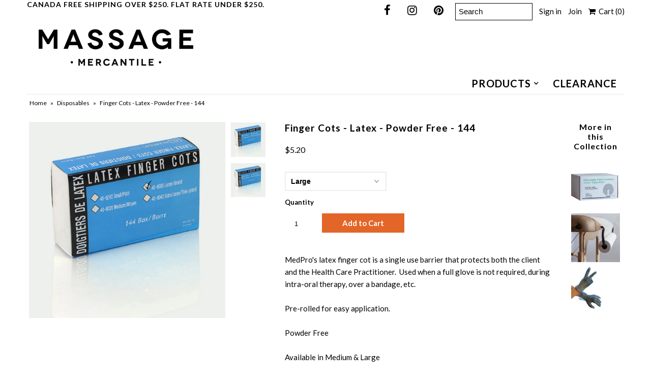

--- FILE ---
content_type: text/html; charset=utf-8
request_url: https://massagemercantile.com/products/finger-cots-latex-powder-free
body_size: 22982
content:
<!DOCTYPE html>
<!--[if lt IE 7 ]><html class="ie ie6" lang="en"> <![endif]-->
<!--[if IE 7 ]><html class="ie ie7" lang="en"> <![endif]-->
<!--[if IE 8 ]><html class="ie ie8" lang="en"> <![endif]-->
<!--[if (gte IE 9)|!(IE)]><!--><html lang="en"> <!--<![endif]-->
<head>
  <meta charset="utf-8" />
  

<link href='//fonts.googleapis.com/css?family=Alegreya+Sans:300,400,700' rel='stylesheet' type='text/css'>




<link href='//fonts.googleapis.com/css?family=Arvo:400,700' rel='stylesheet' type='text/css'>
  



<link href='//fonts.googleapis.com/css?family=Crimson+Text' rel='stylesheet' type='text/css'>




<link href='//fonts.googleapis.com/css?family=Glegoo' rel='stylesheet' type='text/css'>




<link href='//fonts.googleapis.com/css?family=Hind:300,400,700' rel='stylesheet' type='text/css'>




<link href='//fonts.googleapis.com/css?family=Josefin+Sans:300,400,700' rel='stylesheet' type='text/css'>




<link href='//fonts.googleapis.com/css?family=Karla:400,700' rel='stylesheet' type='text/css'>




<link href='//fonts.googleapis.com/css?family=Lato:300,400,700' rel='stylesheet' type='text/css'>
  



<link href='//fonts.googleapis.com/css?family=Lobster' rel='stylesheet' type='text/css'>
   



<link href='//fonts.googleapis.com/css?family=Lobster+Two:400,700' rel='stylesheet' type='text/css'>
   



<link href='//fonts.googleapis.com/css?family=Montserrat:400,700' rel='stylesheet' type='text/css'>
  



<link href='//fonts.googleapis.com/css?family=Noticia+Text:400,700' rel='stylesheet' type='text/css'>
     



<link href='//fonts.googleapis.com/css?family=Open+Sans:400,300,700' rel='stylesheet' type='text/css'>
  



<link href='//fonts.googleapis.com/css?family=Open+Sans+Condensed:300,700' rel='stylesheet' type='text/css'>




<link href='//fonts.googleapis.com/css?family=Oswald:400,300,700' rel='stylesheet' type='text/css'>




<link href='//fonts.googleapis.com/css?family=Oxygen:300,400,700' rel='stylesheet' type='text/css'>




<link href='//fonts.googleapis.com/css?family=Playfair+Display:400,700' rel='stylesheet' type='text/css'>




<link href='//fonts.googleapis.com/css?family=PT+Sans:400,700' rel='stylesheet' type='text/css'>
    



<link href='//fonts.googleapis.com/css?family=PT+Sans+Narrow:400,700' rel='stylesheet' type='text/css'>
 



<link href='//fonts.googleapis.com/css?family=Questrial' rel='stylesheet' type='text/css'>
   



<link href='//fonts.googleapis.com/css?family=Raleway:400,300,700' rel='stylesheet' type='text/css'>
 



<link href='//fonts.googleapis.com/css?family=Roboto+Slab:300,400,700' rel='stylesheet' type='text/css'>




<link href='//fonts.googleapis.com/css?family=Slabo+27px' rel='stylesheet' type='text/css'>




<link href='//fonts.googleapis.com/css?family=Source+Sans+Pro:300,400,700' rel='stylesheet' type='text/css'>




<link href='//fonts.googleapis.com/css?family=Vollkorn:400,700' rel='stylesheet' type='text/css'>



























  <!-- Meta
================================================== -->
  <title>
    Finger Cots Latex Powder Free Pre-rolled TMJ Intra-Oral Massage Canada &ndash; Massage Mercantile 
  </title>

<!-- Avada Boost Sales Script -->

      







          
          
          
          
          
          
          
          
          
          <script>
            const AVADA_ENHANCEMENTS = {};
            AVADA_ENHANCEMENTS.contentProtection = false;
            AVADA_ENHANCEMENTS.hideCheckoutButon = false;
            AVADA_ENHANCEMENTS.cartSticky = false;
            AVADA_ENHANCEMENTS.multiplePixelStatus = false;
            AVADA_ENHANCEMENTS.inactiveStatus = false;
            AVADA_ENHANCEMENTS.cartButtonAnimationStatus = false;
            AVADA_ENHANCEMENTS.whatsappStatus = false;
            AVADA_ENHANCEMENTS.messengerStatus = false;
            AVADA_ENHANCEMENTS.livechatStatus = false;
          </script>

















































      <script>
        const AVADA_CDT = {};
        AVADA_CDT.products = [];
        AVADA_CDT.template = "product";
        AVADA_CDT.collections = [];
        
          AVADA_CDT.collections.push("9003302940");
        
          AVADA_CDT.collections.push("476567699776");
        

        const AVADA_INVQTY = {};
        
          AVADA_INVQTY[31416240242790] = 1;
        
          AVADA_INVQTY[50518434480448] = 0;
        

        AVADA_CDT.cartitem = 0;
        AVADA_CDT.moneyformat = `\${{amount}}`;
        AVADA_CDT.cartTotalPrice = 0;
        
        AVADA_CDT.selected_variant_id = 31416240242790;
        AVADA_CDT.product = {"id": 4590973354086,"title": "Finger Cots - Latex - Powder Free - 144","handle": "finger-cots-latex-powder-free","vendor": "AMG Medical",
            "type": "Disposables","tags": ["Cots","disposables","Finger Cots","For the Body"],"price": 520,"price_min": 520,"price_max": 520,
            "available": true,"price_varies": false,"compare_at_price": null,
            "compare_at_price_min": 0,"compare_at_price_max": 0,
            "compare_at_price_varies": false,"variants": [{"id":31416240242790,"title":"Large","option1":"Large","option2":null,"option3":null,"sku":"02B032020020002","requires_shipping":true,"taxable":true,"featured_image":{"id":48464147251520,"product_id":4590973354086,"position":2,"created_at":"2025-04-17T12:03:38-03:00","updated_at":"2025-04-17T12:03:39-03:00","alt":"Finger Cots ","width":2048,"height":2048,"src":"\/\/massagemercantile.com\/cdn\/shop\/files\/Blank_2048_x_2048_3_2c10cec2-8cc3-4490-97ca-7a7637f8eedc.jpg?v=1744902219","variant_ids":[31416240242790]},"available":true,"name":"Finger Cots - Latex - Powder Free - 144 - Large","public_title":"Large","options":["Large"],"price":520,"weight":50,"compare_at_price":null,"inventory_quantity":1,"inventory_management":"shopify","inventory_policy":"deny","barcode":"","featured_media":{"alt":"Finger Cots ","id":39816333263168,"position":2,"preview_image":{"aspect_ratio":1.0,"height":2048,"width":2048,"src":"\/\/massagemercantile.com\/cdn\/shop\/files\/Blank_2048_x_2048_3_2c10cec2-8cc3-4490-97ca-7a7637f8eedc.jpg?v=1744902219"}},"requires_selling_plan":false,"selling_plan_allocations":[]},{"id":50518434480448,"title":"Medium","option1":"Medium","option2":null,"option3":null,"sku":"","requires_shipping":true,"taxable":true,"featured_image":{"id":48464147218752,"product_id":4590973354086,"position":1,"created_at":"2025-04-17T12:03:25-03:00","updated_at":"2025-04-17T12:03:27-03:00","alt":"Finger Cots","width":2048,"height":2048,"src":"\/\/massagemercantile.com\/cdn\/shop\/files\/Blank2048x2048_2_a3a7c4e8-bdea-4238-b896-af40e437e8cf.jpg?v=1744902207","variant_ids":[50518434480448]},"available":false,"name":"Finger Cots - Latex - Powder Free - 144 - Medium","public_title":"Medium","options":["Medium"],"price":520,"weight":50,"compare_at_price":null,"inventory_quantity":0,"inventory_management":"shopify","inventory_policy":"deny","barcode":"","featured_media":{"alt":"Finger Cots","id":39816333230400,"position":1,"preview_image":{"aspect_ratio":1.0,"height":2048,"width":2048,"src":"\/\/massagemercantile.com\/cdn\/shop\/files\/Blank2048x2048_2_a3a7c4e8-bdea-4238-b896-af40e437e8cf.jpg?v=1744902207"}},"requires_selling_plan":false,"selling_plan_allocations":[]}],"featured_image": "\/\/massagemercantile.com\/cdn\/shop\/files\/Blank2048x2048_2_a3a7c4e8-bdea-4238-b896-af40e437e8cf.jpg?v=1744902207","images": ["\/\/massagemercantile.com\/cdn\/shop\/files\/Blank2048x2048_2_a3a7c4e8-bdea-4238-b896-af40e437e8cf.jpg?v=1744902207","\/\/massagemercantile.com\/cdn\/shop\/files\/Blank_2048_x_2048_3_2c10cec2-8cc3-4490-97ca-7a7637f8eedc.jpg?v=1744902219"]
            };
        

        window.AVADA_BADGES = window.AVADA_BADGES || {};
        window.AVADA_BADGES = [{"badgeEffect":"","showBadgeBorder":false,"badgePageType":"product","headerText":"Secure Checkout With","badgeBorderRadius":3,"collectionPageInlinePosition":"after","description":"Increase a sense of urgency and boost conversation rate on each product page. ","badgeStyle":"color","badgeList":["https:\/\/cdn1.avada.io\/boost-sales\/visa.svg","https:\/\/cdn1.avada.io\/boost-sales\/mastercard.svg","https:\/\/cdn1.avada.io\/boost-sales\/americanexpress.svg","https:\/\/cdn1.avada.io\/boost-sales\/discover.svg","https:\/\/cdn1.avada.io\/boost-sales\/paypal.svg","https:\/\/cdn1.avada.io\/boost-sales\/applepay.svg","https:\/\/cdn1.avada.io\/boost-sales\/googlepay.svg"],"cartInlinePosition":"after","isSetCustomWidthMobile":false,"homePageInlinePosition":"after","createdAt":"2023-07-03T15:32:21.167Z","badgeWidth":"full-width","showHeaderText":true,"showBadges":true,"customWidthSize":450,"cartPosition":"","shopDomain":"massage-mercantile.myshopify.com","shopId":"H1PVwbkJFLVX6HzwIq9J","inlinePosition":"after","badgeBorderColor":"#e1e1e1","headingSize":16,"badgeCustomSize":70,"badgesSmartSelector":false,"headingColor":"#232323","textAlign":"avada-align-center","badgeSize":"small","priority":"0","collectionPagePosition":"","customWidthSizeInMobile":450,"name":"Product Pages","position":"","homePagePosition":"","status":true,"font":"default","removeBranding":true,"id":"0TsLLrf7RyNI4fDZEMUk"}];

        window.AVADA_GENERAL_SETTINGS = window.AVADA_GENERAL_SETTINGS || {};
        window.AVADA_GENERAL_SETTINGS = null;

        window.AVADA_COUNDOWNS = window.AVADA_COUNDOWNS || {};
        window.AVADA_COUNDOWNS = [{},{},{"id":"OZYwpkaICHZrqR81Zuy9","categoryNumbWidth":30,"numbWidth":60,"countdownSmartSelector":false,"collectionPageInlinePosition":"after","stockTextSize":16,"daysText":"Days","countdownEndAction":"HIDE_COUNTDOWN","secondsText":"Seconds","saleCustomSeconds":"59","createdAt":"2023-07-03T15:32:20.466Z","txtDatePos":"txt_outside_box","numbHeight":60,"txtDateSize":16,"shopId":"H1PVwbkJFLVX6HzwIq9J","inlinePosition":"after","headingSize":30,"categoryTxtDateSize":8,"textAlign":"text-center","displayLayout":"square-countdown","categoryNumberSize":14,"priority":"0","displayType":"ALL_PRODUCT","numbBorderColor":"#cccccc","productIds":[],"collectionPagePosition":"","name":"Product Pages","numbBorderWidth":1,"manualDisplayPlacement":"after","position":"form[action='\/cart\/add']","showCountdownTimer":true,"conditions":{"type":"ALL","conditions":[{"type":"TITLE","operation":"CONTAINS","value":""}]},"timeUnits":"unit-dhms","status":true,"manualDisplayPosition":"form[action='\/cart\/add']","stockTextBefore":"Only {{stock_qty}} left in stock. Hurry up 🔥","saleCustomMinutes":"10","categoryUseDefaultSize":true,"description":"Increase urgency and boost conversions for each product page.","saleDateType":"date-custom","numbBgColor":"#ffffff","txtDateColor":"#122234","numbColor":"#122234","minutesText":"Minutes","showInventoryCountdown":true,"numbBorderRadius":0,"shopDomain":"massage-mercantile.myshopify.com","countdownTextBottom":"","productExcludeIds":[],"headingColor":"#0985C5","stockType":"real_stock","linkText":"Hurry! sale ends in","saleCustomHours":"00","hoursText":"Hours","categoryTxtDatePos":"txt_outside_box","useDefaultSize":true,"stockTextColor":"#122234","categoryNumbHeight":30,"saleCustomDays":"00","removeBranding":true}];

        window.AVADA_STOCK_COUNTDOWNS = window.AVADA_STOCK_COUNTDOWNS || {};
        window.AVADA_STOCK_COUNTDOWNS = {};

        window.AVADA_COUNDOWNS_V2 = window.AVADA_COUNDOWNS_V2 || {};
        window.AVADA_COUNDOWNS_V2 = [];

        window.AVADA_BADGES_V2 = window.AVADA_BADGES_V2 || {};
        window.AVADA_BADGES_V2 = [];

        window.AVADA_INACTIVE_TAB = window.AVADA_INACTIVE_TAB || {};
        window.AVADA_INACTIVE_TAB = null;

        window.AVADA_LIVECHAT = window.AVADA_LIVECHAT || {};
        window.AVADA_LIVECHAT = null;

        window.AVADA_STICKY_ATC = window.AVADA_STICKY_ATC || {};
        window.AVADA_STICKY_ATC = null;

        window.AVADA_ATC_ANIMATION = window.AVADA_ATC_ANIMATION || {};
        window.AVADA_ATC_ANIMATION = null;

        window.AVADA_SP = window.AVADA_SP || {};
        window.AVADA_SP = {"shop":"H1PVwbkJFLVX6HzwIq9J","configuration":{"position":"bottom-left","hide_time_ago":false,"smart_hide":false,"smart_hide_time":3,"smart_hide_unit":"days","truncate_product_name":true,"display_duration":5,"first_delay":10,"pops_interval":10,"max_pops_display":20,"show_mobile":true,"mobile_position":"bottom","animation":"fadeInUp","out_animation":"fadeOutDown","with_sound":false,"display_order":"order","only_product_viewing":false,"notice_continuously":false,"custom_css":"","replay":true,"included_urls":"","excluded_urls":"","excluded_product_type":"","countries_all":true,"countries":[],"allow_show":"all","hide_close":true,"close_time":1,"close_time_unit":"days","support_rtl":false},"notifications":{"gJnW5D9SuuAd8aPbRN6Y":{"settings":{"heading_text":"{{first_name}} in {{city}}, {{country}}","heading_font_weight":500,"heading_font_size":12,"content_text":"Purchased {{product_name}}","content_font_weight":800,"content_font_size":13,"background_image":"","background_color":"#FFF","heading_color":"#111","text_color":"#142A47","time_color":"#234342","with_border":false,"border_color":"#333333","border_width":1,"border_radius":20,"image_border_radius":20,"heading_decoration":null,"hover_product_decoration":null,"hover_product_color":"#122234","with_box_shadow":true,"font":"Raleway","language_code":"en","with_static_map":false,"use_dynamic_names":false,"dynamic_names":"","use_flag":false,"popup_custom_link":"","popup_custom_image":"","display_type":"popup","use_counter":false,"counter_color":"#0b4697","counter_unit_color":"#0b4697","counter_unit_plural":"views","counter_unit_single":"view","truncate_product_name":false,"allow_show":"all","included_urls":"","excluded_urls":""},"type":"order","items":[],"source":"shopify\/order"}},"removeBranding":true};

        window.AVADA_SP_V2 = window.AVADA_SP_V2 || {};
        window.AVADA_SP_V2 = [];

        window.AVADA_SETTING_SP_V2 = window.AVADA_SETTING_SP_V2 || {};
        window.AVADA_SETTING_SP_V2 = {"show_mobile":true,"countries_all":true,"display_order":"order","hide_time_ago":false,"max_pops_display":30,"first_delay":4,"custom_css":"","notice_continuously":false,"orderItems":[{"date":"2023-07-03T14:52:29.000Z","country":"Canada","city":"Halifax","shipping_first_name":"julie","product_image":"https:\/\/cdn.shopify.com\/s\/files\/1\/2352\/6395\/products\/MasterStoolBeige.png?v=1622561837","shipping_city":"Halifax","type":"order","product_name":"Master Massage Pneumatic Rolling Stool","product_id":6585370738790,"product_handle":"master-massage-pneumatic-rolling-stool","first_name":"julie","shipping_country":"Canada","product_link":"https:\/\/massage-mercantile.myshopify.com\/products\/master-massage-pneumatic-rolling-stool"},{"date":"2023-07-03T14:31:08.000Z","country":"Canada","city":"Halifax","shipping_first_name":"Shawn","product_image":"https:\/\/cdn.shopify.com\/s\/files\/1\/2352\/6395\/products\/Shutterstock_Sheets_-_Square_e7350599-d63e-4db5-8bd4-d2f30be0d36a.jpg?v=1547564285","shipping_city":"Halifax","type":"order","product_name":"Poly Cotton Flat Sheet - 54\" X 95\" - White","product_id":1635529457766,"product_handle":"poly-cotton-flat-sheet-54-x-95-white","first_name":"Shawn","shipping_country":"Canada","product_link":"https:\/\/massage-mercantile.myshopify.com\/products\/poly-cotton-flat-sheet-54-x-95-white"},{"date":"2023-07-03T11:54:38.000Z","country":"Canada","city":"Dartmouth","shipping_first_name":"Kristy","product_image":"https:\/\/cdn.shopify.com\/s\/files\/1\/2352\/6395\/products\/MasterOilGallon-2048.png?v=1678464586","shipping_city":"Halifax","type":"order","product_name":"Master® Massage Oil - Unscented - 1 Gallon","product_id":8189685170496,"product_handle":"master®-massage-oil-organic-unscented-1-gallon","first_name":"Peter","shipping_country":"Canada","product_link":"https:\/\/massage-mercantile.myshopify.com\/products\/master®-massage-oil-organic-unscented-1-gallon"},{"date":"2023-07-03T11:44:50.000Z","country":"Canada","city":"Lakeville Westmoreland","shipping_first_name":"Marie-josee","product_image":"https:\/\/cdn.shopify.com\/s\/files\/1\/2352\/6395\/products\/Saber_Concentrate_4L.png?v=1609517063","shipping_city":"Moncton","type":"order","product_name":"Vert2Go Concentrate Hard Surface Disinfectant 4 L","product_id":4826846953574,"product_handle":"saber-vert2go-concentrate-covid19-hard-surface-disinfectant","first_name":"Marie-josee","shipping_country":"Canada","product_link":"https:\/\/massage-mercantile.myshopify.com\/products\/saber-vert2go-concentrate-covid19-hard-surface-disinfectant"},{"date":"2023-07-03T00:25:39.000Z","country":"Canada","city":"Halifax","shipping_first_name":"Michele","product_image":"https:\/\/cdn.shopify.com\/s\/files\/1\/2352\/6395\/products\/Mushroom2.jpg?v=1678464316","shipping_city":"Halifax","type":"order","product_name":"Basalt Stone Massage Tool - 2 1\/4\" - Mushroom Shaped","product_id":4815316516966,"product_handle":"basalt-massage-tool-mushroom","first_name":"Michele","shipping_country":"Canada","product_link":"https:\/\/massage-mercantile.myshopify.com\/products\/basalt-massage-tool-mushroom"},{"date":"2023-07-03T00:25:39.000Z","country":"Canada","city":"Halifax","shipping_first_name":"Michele","product_image":"https:\/\/cdn.shopify.com\/s\/files\/1\/2352\/6395\/products\/GeckoGoldHollyGel2048a.png?v=1595280385","shipping_city":"Halifax","type":"order","product_name":"Gecko Gold Holly Gel - Made in Canada - 2 \u0026 4 Litres","product_id":4886641115238,"product_handle":"gecko-gold-holly-gel-4-litre-made-in-canada","first_name":"Michele","shipping_country":"Canada","product_link":"https:\/\/massage-mercantile.myshopify.com\/products\/gecko-gold-holly-gel-4-litre-made-in-canada"},{"date":"2023-07-02T16:14:16.000Z","country":"Canada","city":"Lower Sackville","shipping_first_name":"Courtney","product_image":"https:\/\/cdn.shopify.com\/s\/files\/1\/2352\/6395\/products\/IMG_5483.JPG?v=1657804401","shipping_city":"Lower Sackville","type":"order","product_name":"Pillow - Wipeable, Antibacterial \u0026 Hypoallergenic","product_id":1568043401318,"product_handle":"pillow-wipeable-antibacterial-staph-chek","first_name":"Courtney","shipping_country":"Canada","product_link":"https:\/\/massage-mercantile.myshopify.com\/products\/pillow-wipeable-antibacterial-staph-chek"},{"date":"2023-07-02T16:14:16.000Z","country":"Canada","city":"Lower Sackville","shipping_first_name":"Courtney","product_image":"https:\/\/cdn.shopify.com\/s\/files\/1\/2352\/6395\/products\/BioOriginNeutralGallon.jpg?v=1629972804","shipping_city":"Lower Sackville","type":"order","product_name":"BIO ORIGIN - Massage Gel - Neutral - Made In Canada","product_id":748504711270,"product_handle":"bio-origin-massage-gel-neutral","first_name":"Courtney","shipping_country":"Canada","product_link":"https:\/\/massage-mercantile.myshopify.com\/products\/bio-origin-massage-gel-neutral"},{"date":"2023-07-02T16:14:16.000Z","country":"Canada","city":"Lower Sackville","shipping_first_name":"Courtney","product_image":"https:\/\/cdn.shopify.com\/s\/files\/1\/2352\/6395\/products\/EarthLite_Microfiber_Face_Rest_Cover_Cream_2048.png?v=1571868320","shipping_city":"Lower Sackville","type":"order","product_name":"Face Rest Cover - Microfiber - EarthLite","product_id":4295119470694,"product_handle":"face-rest-cover-microfiber","first_name":"Courtney","shipping_country":"Canada","product_link":"https:\/\/massage-mercantile.myshopify.com\/products\/face-rest-cover-microfiber"},{"date":"2023-06-30T17:07:47.000Z","country":"Canada","city":"Halifax","shipping_first_name":"Laura","product_image":"https:\/\/cdn.shopify.com\/s\/files\/1\/2352\/6395\/products\/lg_gelfam.jpg?v=1688143941","shipping_city":"Halifax","type":"order","product_name":"SacredEarth Massage Gel - USDA Certified Organic","product_id":760702697574,"product_handle":"sacredearth-massage-gel","first_name":"Laura","shipping_country":"Canada","product_link":"https:\/\/massage-mercantile.myshopify.com\/products\/sacredearth-massage-gel"},{"date":"2023-06-30T15:47:27.000Z","country":"Canada","city":"Halifax","shipping_first_name":"Kristyn","product_image":"https:\/\/cdn.shopify.com\/s\/files\/1\/2352\/6395\/products\/BioOriginNeutralGallon.jpg?v=1629972804","shipping_city":"Halifax","type":"order","product_name":"BIO ORIGIN - Massage Gel - Neutral - Made In Canada","product_id":748504711270,"product_handle":"bio-origin-massage-gel-neutral","first_name":"Kristyn","shipping_country":"Canada","product_link":"https:\/\/massage-mercantile.myshopify.com\/products\/bio-origin-massage-gel-neutral"},{"date":"2023-06-30T14:27:17.000Z","country":"Canada","city":"Halifax","shipping_first_name":"Heather","product_image":"https:\/\/cdn.shopify.com\/s\/files\/1\/2352\/6395\/products\/POYARollOnTranquil.png?v=1648836130","shipping_city":"Halifax","type":"order","product_name":"Roll-On - Tranquil - Synergy Blend - POYA","product_id":6707980501094,"product_handle":"roll-on-tranquil-blend-poya","first_name":"Heather","shipping_country":"Canada","product_link":"https:\/\/massage-mercantile.myshopify.com\/products\/roll-on-tranquil-blend-poya"},{"date":"2023-06-30T14:27:17.000Z","country":"Canada","city":"Halifax","shipping_first_name":"Heather","product_image":"https:\/\/cdn.shopify.com\/s\/files\/1\/2352\/6395\/products\/anointment-product-seaweed-soap.jpg?v=1638810516","shipping_city":"Halifax","type":"order","product_name":"Seaweed Soap - Anointment Natural Skin Care - 100 g \u0026 1.3 kg","product_id":6669567393894,"product_handle":"seaweed-soap-anointment-natural-skin-care","first_name":"Heather","shipping_country":"Canada","product_link":"https:\/\/massage-mercantile.myshopify.com\/products\/seaweed-soap-anointment-natural-skin-care"},{"date":"2023-06-29T17:24:53.000Z","country":"Canada","city":"Dartmouth","shipping_first_name":"Erin","product_image":"https:\/\/cdn.shopify.com\/s\/files\/1\/2352\/6395\/products\/BonVitalOriginalOil1Gallon2048.png?v=1682947909","shipping_city":"Dartmouth","type":"order","product_name":"Bon Vital - Massage Oil - Naturalé - Water Soluble","product_id":3939134341222,"product_handle":"bon-vital","first_name":"Choice Health Centre Burnside","shipping_country":"Canada","product_link":"https:\/\/massage-mercantile.myshopify.com\/products\/bon-vital"},{"date":"2023-06-29T17:24:53.000Z","country":"Canada","city":"Dartmouth","shipping_first_name":"Erin","product_image":"https:\/\/cdn.shopify.com\/s\/files\/1\/2352\/6395\/products\/10-616.webp?v=1673026576","shipping_city":"Dartmouth","type":"order","product_name":"BIO ORIGIN Massage Gel – Silky - Made In Canada","product_id":213698248732,"product_handle":"bio-origin-massage-gel-silky","first_name":"Choice Health Centre Burnside","shipping_country":"Canada","product_link":"https:\/\/massage-mercantile.myshopify.com\/products\/bio-origin-massage-gel-silky"},{"date":"2023-06-29T14:18:44.000Z","country":"Canada","city":"Halifax","shipping_first_name":"Coleen","product_image":"https:\/\/cdn.shopify.com\/s\/files\/1\/2352\/6395\/files\/biofreeze_professional_colourless__4_oz_tube_-_7300124_1.webp?v=1686074331","shipping_city":"Halifax","type":"order","product_name":"Biofreeze - Roll On, Gel and Spray - Cool the Pain","product_id":684444254236,"product_handle":"biofreeze-topical-analgesic","first_name":"Coleen","shipping_country":"Canada","product_link":"https:\/\/massage-mercantile.myshopify.com\/products\/biofreeze-topical-analgesic"},{"date":"2023-06-29T14:18:44.000Z","country":"Canada","city":"Halifax","shipping_first_name":"Coleen","product_image":"https:\/\/cdn.shopify.com\/s\/files\/1\/2352\/6395\/products\/POYAAlmondCarrierOil240ml.png?v=1648836006","shipping_city":"Halifax","type":"order","product_name":"Almond Sweet Carrier  Oil - POYA - 100% Pure - 240 ml","product_id":6707966640230,"product_handle":"almond-sweet-carrier-oil-poya-8-oz","first_name":"Coleen","shipping_country":"Canada","product_link":"https:\/\/massage-mercantile.myshopify.com\/products\/almond-sweet-carrier-oil-poya-8-oz"},{"date":"2023-06-29T14:18:44.000Z","country":"Canada","city":"Halifax","shipping_first_name":"Coleen","product_image":"https:\/\/cdn.shopify.com\/s\/files\/1\/2352\/6395\/files\/biofreeze_professional_colourless__4_oz_tube_-_7300124_1.webp?v=1686074331","shipping_city":"Halifax","type":"order","product_name":"Biofreeze - Roll On, Gel and Spray - Cool the Pain","product_id":684444254236,"product_handle":"biofreeze-topical-analgesic","first_name":"Coleen","shipping_country":"Canada","product_link":"https:\/\/massage-mercantile.myshopify.com\/products\/biofreeze-topical-analgesic"},{"date":"2023-06-29T13:24:27.000Z","country":"Canada","city":"Halifax","shipping_first_name":"sandra","product_image":"https:\/\/cdn.shopify.com\/s\/files\/1\/2352\/6395\/products\/Blank2048x2048_30.png?v=1651181370","shipping_city":"Halifax","type":"order","product_name":"Gecko Green Supreme Massage Lotion - 2 \u0026 4 Litre","product_id":6643207503974,"product_handle":"gecko-green-supreme-massage-lotion","first_name":"sandra","shipping_country":"Canada","product_link":"https:\/\/massage-mercantile.myshopify.com\/products\/gecko-green-supreme-massage-lotion"},{"date":"2023-06-29T13:24:27.000Z","country":"Canada","city":"Halifax","shipping_first_name":"sandra","product_image":"https:\/\/cdn.shopify.com\/s\/files\/1\/2352\/6395\/products\/GeckoOil2048.png?v=1586456913","shipping_city":"Halifax","type":"order","product_name":"Gecko Gold Holly Oil - Paraben Free -  2 \u0026 4 Litres","product_id":4590809546854,"product_handle":"gecko-gold-holly-oil","first_name":"sandra","shipping_country":"Canada","product_link":"https:\/\/massage-mercantile.myshopify.com\/products\/gecko-gold-holly-oil"},{"date":"2023-06-29T13:10:18.000Z","country":"Canada","city":"Elmsdale","shipping_first_name":"Catherine","product_image":"https:\/\/cdn.shopify.com\/s\/files\/1\/2352\/6395\/products\/MicrofiberFittedSheetSetGrey.png?v=1663185978","shipping_city":"Elmsdale","type":"order","product_name":"Microfiber Sheet Set - Colors - 100% Polyester - 3 Piece","product_id":5025930281062,"product_handle":"microfiber-sheet-set-colors-100-polyester-3-piece","first_name":"Catherine","shipping_country":"Canada","product_link":"https:\/\/massage-mercantile.myshopify.com\/products\/microfiber-sheet-set-colors-100-polyester-3-piece"},{"date":"2023-06-28T14:45:01.000Z","country":"Canada","city":"Saint Andrews","shipping_first_name":"Karen","product_image":"https:\/\/cdn.shopify.com\/s\/files\/1\/2352\/6395\/products\/Blank2048x2048.png?v=1669842538","shipping_city":"Saint Andrews","type":"order","product_name":"Himalayan Salt Massage Stones - Heart","product_id":8023550263616,"product_handle":"himalayan-heart-stone-large-3-x-3-5","first_name":"Karen","shipping_country":"Canada","product_link":"https:\/\/massage-mercantile.myshopify.com\/products\/himalayan-heart-stone-large-3-x-3-5"},{"date":"2023-06-28T14:45:01.000Z","country":"Canada","city":"Saint Andrews","shipping_first_name":"Karen","product_image":"https:\/\/cdn.shopify.com\/s\/files\/1\/2352\/6395\/products\/Ingot.jpg?v=1678463810","shipping_city":"Saint Andrews","type":"order","product_name":"Gua Sha Stones - Basalt, Quartz, Bian \u0026 Jade","product_id":1696272089190,"product_handle":"gua-sha-stone-wing-basalt","first_name":"Karen","shipping_country":"Canada","product_link":"https:\/\/massage-mercantile.myshopify.com\/products\/gua-sha-stone-wing-basalt"},{"date":"2023-06-28T14:45:01.000Z","country":"Canada","city":"Saint Andrews","shipping_first_name":"Karen","product_image":"https:\/\/cdn.shopify.com\/s\/files\/1\/2352\/6395\/products\/Radid_Relief.jpg?v=1609516920","shipping_city":"Saint Andrews","type":"order","product_name":"RAPID RELIEF Hot \u0026 Cold Gel Compress - Latex Free","product_id":3960676876390,"product_handle":"flexible-hot-cold-compress-rapid-relief","first_name":"Karen","shipping_country":"Canada","product_link":"https:\/\/massage-mercantile.myshopify.com\/products\/flexible-hot-cold-compress-rapid-relief"},{"date":"2023-06-28T14:45:01.000Z","country":"Canada","city":"Saint Andrews","shipping_first_name":"Karen","product_image":"https:\/\/cdn.shopify.com\/s\/files\/1\/2352\/6395\/products\/Bodymate2048.png?v=1669889620","shipping_city":"Saint Andrews","type":"order","product_name":"BodyMate Rounded Silicone Cupping Set - 4 Piece","product_id":1641688072294,"product_handle":"4-piece-cupping-set-silicone","first_name":"Karen","shipping_country":"Canada","product_link":"https:\/\/massage-mercantile.myshopify.com\/products\/4-piece-cupping-set-silicone"},{"date":"2023-06-28T14:45:01.000Z","country":"Canada","city":"Saint Andrews","shipping_first_name":"Karen","product_image":"https:\/\/cdn.shopify.com\/s\/files\/1\/2352\/6395\/products\/FacialCuppingSet.png?v=1678464379","shipping_city":"Saint Andrews","type":"order","product_name":"Facial Cupping Set - Glass - 4 Piece","product_id":6792103755878,"product_handle":"facial-cupping-set-glass-4-piece","first_name":"Karen","shipping_country":"Canada","product_link":"https:\/\/massage-mercantile.myshopify.com\/products\/facial-cupping-set-glass-4-piece"},{"date":"2023-06-28T14:45:01.000Z","country":"Canada","city":"Saint Andrews","shipping_first_name":"Karen","product_image":"https:\/\/cdn.shopify.com\/s\/files\/1\/2352\/6395\/products\/IASTMHeart.jpg?v=1628609807","shipping_city":"Saint Andrews","type":"order","product_name":"IASTM Practitioner Tool - Healing Heart - Stainless Steel","product_id":6620063400038,"product_handle":"iastm-practitioner-tool-healing-heart-stainless-steel","first_name":"Karen","shipping_country":"Canada","product_link":"https:\/\/massage-mercantile.myshopify.com\/products\/iastm-practitioner-tool-healing-heart-stainless-steel"},{"date":"2023-06-28T14:45:01.000Z","country":"Canada","city":"Saint Andrews","shipping_first_name":"Karen","product_image":"https:\/\/cdn.shopify.com\/s\/files\/1\/2352\/6395\/products\/POYARollOnPainRelief.png?v=1648836371","shipping_city":"Saint Andrews","type":"order","product_name":"Roll-On - Pain Relief - Synergy Blend - POYA","product_id":6707989708902,"product_handle":"roll-on-pain-relief-synergy-blend-10-ml-poya","first_name":"Karen","shipping_country":"Canada","product_link":"https:\/\/massage-mercantile.myshopify.com\/products\/roll-on-pain-relief-synergy-blend-10-ml-poya"},{"date":"2023-06-28T14:45:01.000Z","country":"Canada","city":"Saint Andrews","shipping_first_name":"Karen","product_image":"https:\/\/cdn.shopify.com\/s\/files\/1\/2352\/6395\/products\/IMG-4649.jpg?v=1668102465","shipping_city":"Saint Andrews","type":"order","product_name":"HAGINA Japanese Mint Oil - 60 ml","product_id":8005500338496,"product_handle":"hagina-japanese-mint-oil-60-ml","first_name":"Karen","shipping_country":"Canada","product_link":"https:\/\/massage-mercantile.myshopify.com\/products\/hagina-japanese-mint-oil-60-ml"},{"date":"2023-06-28T14:45:01.000Z","country":"Canada","city":"Saint Andrews","shipping_first_name":"Karen","product_image":"https:\/\/cdn.shopify.com\/s\/files\/1\/2352\/6395\/products\/BioOriginNeutralGallon.jpg?v=1629972804","shipping_city":"Saint Andrews","type":"order","product_name":"BIO ORIGIN - Massage Gel - Neutral - Made In Canada","product_id":748504711270,"product_handle":"bio-origin-massage-gel-neutral","first_name":"Karen","shipping_country":"Canada","product_link":"https:\/\/massage-mercantile.myshopify.com\/products\/bio-origin-massage-gel-neutral"}],"hide_close":true,"createdAt":"2023-07-03T15:32:21.054Z","excluded_product_type":"","display_duration":4,"support_rtl":false,"only_product_viewing":false,"shopId":"H1PVwbkJFLVX6HzwIq9J","close_time_unit":"days","out_animation":"fadeOutDown","included_urls":"","pops_interval":4,"countries":[],"replay":true,"close_time":1,"smart_hide_unit":"hours","mobile_position":"bottom","smart_hide":false,"animation":"fadeInUp","smart_hide_time":4,"truncate_product_name":true,"excluded_urls":"","allow_show":"all","position":"bottom-left","with_sound":false,"font":"Raleway","id":"32nijNd6rJWVFpnzsdvO"};

        window.AVADA_BS_EMBED = window.AVADA_BS_EMBED || {};
        window.AVADA_BS_EMBED.isSupportThemeOS = false
        window.AVADA_BS_EMBED.dupTrustBadge = false

        window.AVADA_BS_VERSION = window.AVADA_BS_VERSION || {};
        window.AVADA_BS_VERSION = { BSVersion : 'AVADA-BS-1.0.3'}

        window.AVADA_BS_FSB = window.AVADA_BS_FSB || {};
        window.AVADA_BS_FSB = {
          bars: [{"id":"rGzVrX179RiVZjo7V6UO","clickable":true,"open_new_tab":true,"custom_css":"","langify_locale":"en","device_target":[],"createdAt":"2023-07-03T15:32:20.849Z","button_link_content":"Check out now!","link_url":"\/checkout","shopId":"H1PVwbkJFLVX6HzwIq9J","close_time_unit":"days","included_urls":"","campaignType":"freeShippingBar","custom_goal":null,"countries":[],"close_time":1,"excludesPages":[],"priority":0,"fromDate":null,"background_image":"","excluded_urls":"","name":"Default campaign","position":"top_page","presetId":"","status":true,"font_weight":400,"countries_all":true,"timezone":"America\/New_York","has_langify":false,"font_size":16,"store_currency_code":true,"is_custom_goal":false,"strong_color":"#6DB432","customIncludeUrls":"","customExcludeUrls":"","custom_js":"","showAdvanced":false,"padding":15,"without_decimal":false,"toDate":null,"custom_bg_url":"","clickable_bars":["achieve_goal_message"],"with_close_button":false,"clickable_type":"button_link","allow_device":"all","opacity":1,"font":"Roboto","goal":250,"currency_symbol":"CA$","currency_locale":"en-CA","achieve_goal_message":"Congrats! Your shipping is free. ","initial_message":"Free shipping for Orders over {{goal}} pretax (destined outside Halifax, Dartmouth, Bedford \u0026amp; Lower Sackville).  Some restrictions apply.","currency_code":"CAD","allow_show":"specific","includesPages":["\/","cart"],"button_link_bg_color":"#7cc4bd","background_color":"#000000","button_link_text_color":"#ffffff","designId":"design-7","text_color":"#F0F0F0","goal_text_color":"#F0F0F0","below_goal_message":"Only {{below_goal}} away from Free Shipping (if outside Halifax, Dartmouth, Bedford \u0026amp; Lower Sackville)"}],
          cart: 0,
          compatible: {
            langify: ''
          }
        };

        window.AVADA_BADGE_CART_DRAWER = window.AVADA_BADGE_CART_DRAWER || {};
        window.AVADA_BADGE_CART_DRAWER = {id : 'null'};
      </script>
<!-- /Avada Boost Sales Script -->


  
  <meta name="description" content="MedPro&#39;s latex finger cot is a single use barrier that protects both the client and the Health Care Practitioner.  Used when a full glove is not required, during intra-oral therapy, over a bandage, etc. Pre-rolled for easy application.   Powder Free Available in Medium &amp;amp; Large 144 per box" />
  
  <link rel="canonical" href="https://massagemercantile.com/products/finger-cots-latex-powder-free" />
  

<meta property="og:type" content="product">
<meta property="og:title" content="Finger Cots - Latex - Powder Free - 144">
<meta property="og:url" content="https://massagemercantile.com/products/finger-cots-latex-powder-free">
<meta property="og:description" content="MedPro&#39;s latex finger cot is a single use barrier that protects both the client and the Health Care Practitioner.  Used when a full glove is not required, during intra-oral therapy, over a bandage, etc.
Pre-rolled for easy application.  
Powder Free
Available in Medium &amp;amp; Large
144 per box">

<meta property="og:image" content="http://massagemercantile.com/cdn/shop/files/Blank2048x2048_2_a3a7c4e8-bdea-4238-b896-af40e437e8cf_grande.jpg?v=1744902207">
<meta property="og:image:secure_url" content="https://massagemercantile.com/cdn/shop/files/Blank2048x2048_2_a3a7c4e8-bdea-4238-b896-af40e437e8cf_grande.jpg?v=1744902207">

<meta property="og:image" content="http://massagemercantile.com/cdn/shop/files/Blank_2048_x_2048_3_2c10cec2-8cc3-4490-97ca-7a7637f8eedc_grande.jpg?v=1744902219">
<meta property="og:image:secure_url" content="https://massagemercantile.com/cdn/shop/files/Blank_2048_x_2048_3_2c10cec2-8cc3-4490-97ca-7a7637f8eedc_grande.jpg?v=1744902219">

<meta property="og:price:amount" content="5.20">
<meta property="og:price:currency" content="CAD">

<meta property="og:site_name" content="Massage Mercantile ">



<meta name="twitter:card" content="summary">


<meta name="twitter:site" content="@">


<meta name="twitter:title" content="Finger Cots - Latex - Powder Free - 144">
<meta name="twitter:description" content="MedPro&#39;s latex finger cot is a single use barrier that protects both the client and the Health Care Practitioner.  Used when a full glove is not required, during intra-oral therapy, over a bandage, et">
<meta name="twitter:image" content="https://massagemercantile.com/cdn/shop/files/Blank2048x2048_2_a3a7c4e8-bdea-4238-b896-af40e437e8cf_large.jpg?v=1744902207">
<meta name="twitter:image:width" content="480">
<meta name="twitter:image:height" content="480">

  <!-- CSS
================================================== -->
  <link href="//massagemercantile.com/cdn/shop/t/3/assets/stylesheet.css?v=161666159358138331761767384624" rel="stylesheet" type="text/css" media="all" />
  <!-- JS
================================================== -->
  <script type="text/javascript" src="//ajax.googleapis.com/ajax/libs/jquery/2.2.4/jquery.min.js"></script>
  <script src="//massagemercantile.com/cdn/shop/t/3/assets/theme.js?v=36073444274039858821622054639" type="text/javascript"></script>
  <script src="//massagemercantile.com/cdn/shopifycloud/storefront/assets/themes_support/option_selection-b017cd28.js" type="text/javascript"></script>
  

  <meta name="viewport" content="width=device-width, initial-scale=1, maximum-scale=1">
  <!-- Favicons
================================================== -->
  
  <link rel="shortcut icon" href="//massagemercantile.com/cdn/shop/files/massage-mercantile-favicon-black_32x32.png?v=1613184881" type="image/png" />
  
  
  

  <!-- Avada Email Marketing Script -->
 

<script>window.AVADA_EM_POPUP_CACHE = 1688397731935;window.AVADA_EM_PUSH_CACHE = 1688397707908;</script>









<script type="text/javascript">
  window.AVADA_EM = window.AVADA_EM || {};

  window.AVADA_EM.product = {
    id: 4590973354086,
    title: "Finger Cots - Latex - Powder Free - 144",
    variants: [{"id":31416240242790,"title":"Large","option1":"Large","option2":null,"option3":null,"sku":"02B032020020002","requires_shipping":true,"taxable":true,"featured_image":{"id":48464147251520,"product_id":4590973354086,"position":2,"created_at":"2025-04-17T12:03:38-03:00","updated_at":"2025-04-17T12:03:39-03:00","alt":"Finger Cots ","width":2048,"height":2048,"src":"\/\/massagemercantile.com\/cdn\/shop\/files\/Blank_2048_x_2048_3_2c10cec2-8cc3-4490-97ca-7a7637f8eedc.jpg?v=1744902219","variant_ids":[31416240242790]},"available":true,"name":"Finger Cots - Latex - Powder Free - 144 - Large","public_title":"Large","options":["Large"],"price":520,"weight":50,"compare_at_price":null,"inventory_quantity":1,"inventory_management":"shopify","inventory_policy":"deny","barcode":"","featured_media":{"alt":"Finger Cots ","id":39816333263168,"position":2,"preview_image":{"aspect_ratio":1.0,"height":2048,"width":2048,"src":"\/\/massagemercantile.com\/cdn\/shop\/files\/Blank_2048_x_2048_3_2c10cec2-8cc3-4490-97ca-7a7637f8eedc.jpg?v=1744902219"}},"requires_selling_plan":false,"selling_plan_allocations":[]},{"id":50518434480448,"title":"Medium","option1":"Medium","option2":null,"option3":null,"sku":"","requires_shipping":true,"taxable":true,"featured_image":{"id":48464147218752,"product_id":4590973354086,"position":1,"created_at":"2025-04-17T12:03:25-03:00","updated_at":"2025-04-17T12:03:27-03:00","alt":"Finger Cots","width":2048,"height":2048,"src":"\/\/massagemercantile.com\/cdn\/shop\/files\/Blank2048x2048_2_a3a7c4e8-bdea-4238-b896-af40e437e8cf.jpg?v=1744902207","variant_ids":[50518434480448]},"available":false,"name":"Finger Cots - Latex - Powder Free - 144 - Medium","public_title":"Medium","options":["Medium"],"price":520,"weight":50,"compare_at_price":null,"inventory_quantity":0,"inventory_management":"shopify","inventory_policy":"deny","barcode":"","featured_media":{"alt":"Finger Cots","id":39816333230400,"position":1,"preview_image":{"aspect_ratio":1.0,"height":2048,"width":2048,"src":"\/\/massagemercantile.com\/cdn\/shop\/files\/Blank2048x2048_2_a3a7c4e8-bdea-4238-b896-af40e437e8cf.jpg?v=1744902207"}},"requires_selling_plan":false,"selling_plan_allocations":[]}],
    selectedVariant: null,
    vendor: "AMG Medical",
    productType: "Disposables",
    collections: ["Disposables","Tattoo"],
    image: "https://massagemercantile.com/cdn/shop/files/Blank2048x2048_2_a3a7c4e8-bdea-4238-b896-af40e437e8cf_grande.jpg?v=1744902207",
    url: "https://massagemercantile.com/products/finger-cots-latex-powder-free",
    price: 520,
    tags: ["Cots","disposables","Finger Cots","For the Body"],
  };
</script>


        <script>
            const date = new Date();
            window.AVADA_EM = window.AVADA_EM || {};
            window.AVADA_EM.template = "product";
            window.AVADA_EM.shopId = 'oU3Aiy2mpWmWvtmP8mYI';
            window.AVADA_EM.disablePopupScript = true;
            window.AVADA_EM.disableTrackingScript = true;
            window.AVADA_EM.disablePushScript = true;
            const params = new URL(document.location).searchParams;
            if (params.get('_avde') && params.get('redirectUrl')) {
              window.location.replace(params.get('redirectUrl'));
            }
            window.AVADA_EM.isTrackingEnabled = true;
            window.AVADA_EM.cart = {"note":null,"attributes":{},"original_total_price":0,"total_price":0,"total_discount":0,"total_weight":0.0,"item_count":0,"items":[],"requires_shipping":false,"currency":"CAD","items_subtotal_price":0,"cart_level_discount_applications":[],"checkout_charge_amount":0};
        </script>
  <!-- /Avada Email Marketing Script -->

<script>window.performance && window.performance.mark && window.performance.mark('shopify.content_for_header.start');</script><meta name="google-site-verification" content="xJw_qnS6MduxPl1Ll3uDMflVGJwJVodK50Lukk5XuMU">
<meta id="shopify-digital-wallet" name="shopify-digital-wallet" content="/23526395/digital_wallets/dialog">
<meta name="shopify-checkout-api-token" content="091c938a64a213e6cd28ee5be3a36c6e">
<link rel="alternate" hreflang="x-default" href="https://massagemercantile.com/products/finger-cots-latex-powder-free">
<link rel="alternate" hreflang="en-CA" href="https://massagemercantile.com/products/finger-cots-latex-powder-free">
<link rel="alternate" hreflang="fr-CA" href="https://massagemercantile.com/fr/products/finger-cots-latex-powder-free">
<link rel="alternate" type="application/json+oembed" href="https://massagemercantile.com/products/finger-cots-latex-powder-free.oembed">
<script async="async" src="/checkouts/internal/preloads.js?locale=en-CA"></script>
<script id="apple-pay-shop-capabilities" type="application/json">{"shopId":23526395,"countryCode":"CA","currencyCode":"CAD","merchantCapabilities":["supports3DS"],"merchantId":"gid:\/\/shopify\/Shop\/23526395","merchantName":"Massage Mercantile ","requiredBillingContactFields":["postalAddress","email","phone"],"requiredShippingContactFields":["postalAddress","email","phone"],"shippingType":"shipping","supportedNetworks":["visa","masterCard","discover","interac"],"total":{"type":"pending","label":"Massage Mercantile ","amount":"1.00"},"shopifyPaymentsEnabled":true,"supportsSubscriptions":true}</script>
<script id="shopify-features" type="application/json">{"accessToken":"091c938a64a213e6cd28ee5be3a36c6e","betas":["rich-media-storefront-analytics"],"domain":"massagemercantile.com","predictiveSearch":true,"shopId":23526395,"locale":"en"}</script>
<script>var Shopify = Shopify || {};
Shopify.shop = "massage-mercantile.myshopify.com";
Shopify.locale = "en";
Shopify.currency = {"active":"CAD","rate":"1.0"};
Shopify.country = "CA";
Shopify.theme = {"name":"Mr Parker-social-icons-breadcrumbs","id":31971213414,"schema_name":"Mr Parker","schema_version":"5.3.2","theme_store_id":567,"role":"main"};
Shopify.theme.handle = "null";
Shopify.theme.style = {"id":null,"handle":null};
Shopify.cdnHost = "massagemercantile.com/cdn";
Shopify.routes = Shopify.routes || {};
Shopify.routes.root = "/";</script>
<script type="module">!function(o){(o.Shopify=o.Shopify||{}).modules=!0}(window);</script>
<script>!function(o){function n(){var o=[];function n(){o.push(Array.prototype.slice.apply(arguments))}return n.q=o,n}var t=o.Shopify=o.Shopify||{};t.loadFeatures=n(),t.autoloadFeatures=n()}(window);</script>
<script id="shop-js-analytics" type="application/json">{"pageType":"product"}</script>
<script defer="defer" async type="module" src="//massagemercantile.com/cdn/shopifycloud/shop-js/modules/v2/client.init-shop-cart-sync_C5BV16lS.en.esm.js"></script>
<script defer="defer" async type="module" src="//massagemercantile.com/cdn/shopifycloud/shop-js/modules/v2/chunk.common_CygWptCX.esm.js"></script>
<script type="module">
  await import("//massagemercantile.com/cdn/shopifycloud/shop-js/modules/v2/client.init-shop-cart-sync_C5BV16lS.en.esm.js");
await import("//massagemercantile.com/cdn/shopifycloud/shop-js/modules/v2/chunk.common_CygWptCX.esm.js");

  window.Shopify.SignInWithShop?.initShopCartSync?.({"fedCMEnabled":true,"windoidEnabled":true});

</script>
<script>(function() {
  var isLoaded = false;
  function asyncLoad() {
    if (isLoaded) return;
    isLoaded = true;
    var urls = ["\/\/assets.findify.io\/massage-mercantile.myshopify.com.min.js?shop=massage-mercantile.myshopify.com","https:\/\/chimpstatic.com\/mcjs-connected\/js\/users\/f9f9528d1a8fdcc991cdefb40\/01f765702a246e848dce47a41.js?shop=massage-mercantile.myshopify.com",""];
    for (var i = 0; i < urls.length; i++) {
      var s = document.createElement('script');
      s.type = 'text/javascript';
      s.async = true;
      s.src = urls[i];
      var x = document.getElementsByTagName('script')[0];
      x.parentNode.insertBefore(s, x);
    }
  };
  if(window.attachEvent) {
    window.attachEvent('onload', asyncLoad);
  } else {
    window.addEventListener('load', asyncLoad, false);
  }
})();</script>
<script id="__st">var __st={"a":23526395,"offset":-14400,"reqid":"1e8fe9aa-a190-4d86-bf89-4c15d8dc746f-1768732312","pageurl":"massagemercantile.com\/products\/finger-cots-latex-powder-free","u":"80e2b6da1b71","p":"product","rtyp":"product","rid":4590973354086};</script>
<script>window.ShopifyPaypalV4VisibilityTracking = true;</script>
<script id="captcha-bootstrap">!function(){'use strict';const t='contact',e='account',n='new_comment',o=[[t,t],['blogs',n],['comments',n],[t,'customer']],c=[[e,'customer_login'],[e,'guest_login'],[e,'recover_customer_password'],[e,'create_customer']],r=t=>t.map((([t,e])=>`form[action*='/${t}']:not([data-nocaptcha='true']) input[name='form_type'][value='${e}']`)).join(','),a=t=>()=>t?[...document.querySelectorAll(t)].map((t=>t.form)):[];function s(){const t=[...o],e=r(t);return a(e)}const i='password',u='form_key',d=['recaptcha-v3-token','g-recaptcha-response','h-captcha-response',i],f=()=>{try{return window.sessionStorage}catch{return}},m='__shopify_v',_=t=>t.elements[u];function p(t,e,n=!1){try{const o=window.sessionStorage,c=JSON.parse(o.getItem(e)),{data:r}=function(t){const{data:e,action:n}=t;return t[m]||n?{data:e,action:n}:{data:t,action:n}}(c);for(const[e,n]of Object.entries(r))t.elements[e]&&(t.elements[e].value=n);n&&o.removeItem(e)}catch(o){console.error('form repopulation failed',{error:o})}}const l='form_type',E='cptcha';function T(t){t.dataset[E]=!0}const w=window,h=w.document,L='Shopify',v='ce_forms',y='captcha';let A=!1;((t,e)=>{const n=(g='f06e6c50-85a8-45c8-87d0-21a2b65856fe',I='https://cdn.shopify.com/shopifycloud/storefront-forms-hcaptcha/ce_storefront_forms_captcha_hcaptcha.v1.5.2.iife.js',D={infoText:'Protected by hCaptcha',privacyText:'Privacy',termsText:'Terms'},(t,e,n)=>{const o=w[L][v],c=o.bindForm;if(c)return c(t,g,e,D).then(n);var r;o.q.push([[t,g,e,D],n]),r=I,A||(h.body.append(Object.assign(h.createElement('script'),{id:'captcha-provider',async:!0,src:r})),A=!0)});var g,I,D;w[L]=w[L]||{},w[L][v]=w[L][v]||{},w[L][v].q=[],w[L][y]=w[L][y]||{},w[L][y].protect=function(t,e){n(t,void 0,e),T(t)},Object.freeze(w[L][y]),function(t,e,n,w,h,L){const[v,y,A,g]=function(t,e,n){const i=e?o:[],u=t?c:[],d=[...i,...u],f=r(d),m=r(i),_=r(d.filter((([t,e])=>n.includes(e))));return[a(f),a(m),a(_),s()]}(w,h,L),I=t=>{const e=t.target;return e instanceof HTMLFormElement?e:e&&e.form},D=t=>v().includes(t);t.addEventListener('submit',(t=>{const e=I(t);if(!e)return;const n=D(e)&&!e.dataset.hcaptchaBound&&!e.dataset.recaptchaBound,o=_(e),c=g().includes(e)&&(!o||!o.value);(n||c)&&t.preventDefault(),c&&!n&&(function(t){try{if(!f())return;!function(t){const e=f();if(!e)return;const n=_(t);if(!n)return;const o=n.value;o&&e.removeItem(o)}(t);const e=Array.from(Array(32),(()=>Math.random().toString(36)[2])).join('');!function(t,e){_(t)||t.append(Object.assign(document.createElement('input'),{type:'hidden',name:u})),t.elements[u].value=e}(t,e),function(t,e){const n=f();if(!n)return;const o=[...t.querySelectorAll(`input[type='${i}']`)].map((({name:t})=>t)),c=[...d,...o],r={};for(const[a,s]of new FormData(t).entries())c.includes(a)||(r[a]=s);n.setItem(e,JSON.stringify({[m]:1,action:t.action,data:r}))}(t,e)}catch(e){console.error('failed to persist form',e)}}(e),e.submit())}));const S=(t,e)=>{t&&!t.dataset[E]&&(n(t,e.some((e=>e===t))),T(t))};for(const o of['focusin','change'])t.addEventListener(o,(t=>{const e=I(t);D(e)&&S(e,y())}));const B=e.get('form_key'),M=e.get(l),P=B&&M;t.addEventListener('DOMContentLoaded',(()=>{const t=y();if(P)for(const e of t)e.elements[l].value===M&&p(e,B);[...new Set([...A(),...v().filter((t=>'true'===t.dataset.shopifyCaptcha))])].forEach((e=>S(e,t)))}))}(h,new URLSearchParams(w.location.search),n,t,e,['guest_login'])})(!0,!0)}();</script>
<script integrity="sha256-4kQ18oKyAcykRKYeNunJcIwy7WH5gtpwJnB7kiuLZ1E=" data-source-attribution="shopify.loadfeatures" defer="defer" src="//massagemercantile.com/cdn/shopifycloud/storefront/assets/storefront/load_feature-a0a9edcb.js" crossorigin="anonymous"></script>
<script data-source-attribution="shopify.dynamic_checkout.dynamic.init">var Shopify=Shopify||{};Shopify.PaymentButton=Shopify.PaymentButton||{isStorefrontPortableWallets:!0,init:function(){window.Shopify.PaymentButton.init=function(){};var t=document.createElement("script");t.src="https://massagemercantile.com/cdn/shopifycloud/portable-wallets/latest/portable-wallets.en.js",t.type="module",document.head.appendChild(t)}};
</script>
<script data-source-attribution="shopify.dynamic_checkout.buyer_consent">
  function portableWalletsHideBuyerConsent(e){var t=document.getElementById("shopify-buyer-consent"),n=document.getElementById("shopify-subscription-policy-button");t&&n&&(t.classList.add("hidden"),t.setAttribute("aria-hidden","true"),n.removeEventListener("click",e))}function portableWalletsShowBuyerConsent(e){var t=document.getElementById("shopify-buyer-consent"),n=document.getElementById("shopify-subscription-policy-button");t&&n&&(t.classList.remove("hidden"),t.removeAttribute("aria-hidden"),n.addEventListener("click",e))}window.Shopify?.PaymentButton&&(window.Shopify.PaymentButton.hideBuyerConsent=portableWalletsHideBuyerConsent,window.Shopify.PaymentButton.showBuyerConsent=portableWalletsShowBuyerConsent);
</script>
<script data-source-attribution="shopify.dynamic_checkout.cart.bootstrap">document.addEventListener("DOMContentLoaded",(function(){function t(){return document.querySelector("shopify-accelerated-checkout-cart, shopify-accelerated-checkout")}if(t())Shopify.PaymentButton.init();else{new MutationObserver((function(e,n){t()&&(Shopify.PaymentButton.init(),n.disconnect())})).observe(document.body,{childList:!0,subtree:!0})}}));
</script>
<link id="shopify-accelerated-checkout-styles" rel="stylesheet" media="screen" href="https://massagemercantile.com/cdn/shopifycloud/portable-wallets/latest/accelerated-checkout-backwards-compat.css" crossorigin="anonymous">
<style id="shopify-accelerated-checkout-cart">
        #shopify-buyer-consent {
  margin-top: 1em;
  display: inline-block;
  width: 100%;
}

#shopify-buyer-consent.hidden {
  display: none;
}

#shopify-subscription-policy-button {
  background: none;
  border: none;
  padding: 0;
  text-decoration: underline;
  font-size: inherit;
  cursor: pointer;
}

#shopify-subscription-policy-button::before {
  box-shadow: none;
}

      </style>

<script>window.performance && window.performance.mark && window.performance.mark('shopify.content_for_header.end');</script>
  
  <script type="text/javascript">
    $(window).load(function() {  
      $('.collection-image').matchHeight();
    });
  </script>

  <meta name="google-site-verification" content="xJw_qnS6MduxPl1Ll3uDMflVGJwJVodK50Lukk5XuMU" />
  <!--Findify script--><script async defer src="//assets.findify.io/massage-mercantile.myshopify.com.min.js"></script><!-- End Findify script-->
  <!-- Facebook Pixel Code -->
  <script>
    !function(f,b,e,v,n,t,s)
    {if(f.fbq)return;n=f.fbq=function(){n.callMethod?
    n.callMethod.apply(n,arguments):n.queue.push(arguments)};
    if(!f._fbq)f._fbq=n;n.push=n;n.loaded=!0;n.version='2.0';
    n.queue=[];t=b.createElement(e);t.async=!0;
    t.src=v;s=b.getElementsByTagName(e)[0];
    s.parentNode.insertBefore(t,s)}(window,document,'script',
    'https://connect.facebook.net/en_US/fbevents.js');
     fbq('init', '238799913413865'); 
    fbq('track', 'PageView');
  </script>
  <!-- End Facebook Pixel Code -->
<link href="https://monorail-edge.shopifysvc.com" rel="dns-prefetch">
<script>(function(){if ("sendBeacon" in navigator && "performance" in window) {try {var session_token_from_headers = performance.getEntriesByType('navigation')[0].serverTiming.find(x => x.name == '_s').description;} catch {var session_token_from_headers = undefined;}var session_cookie_matches = document.cookie.match(/_shopify_s=([^;]*)/);var session_token_from_cookie = session_cookie_matches && session_cookie_matches.length === 2 ? session_cookie_matches[1] : "";var session_token = session_token_from_headers || session_token_from_cookie || "";function handle_abandonment_event(e) {var entries = performance.getEntries().filter(function(entry) {return /monorail-edge.shopifysvc.com/.test(entry.name);});if (!window.abandonment_tracked && entries.length === 0) {window.abandonment_tracked = true;var currentMs = Date.now();var navigation_start = performance.timing.navigationStart;var payload = {shop_id: 23526395,url: window.location.href,navigation_start,duration: currentMs - navigation_start,session_token,page_type: "product"};window.navigator.sendBeacon("https://monorail-edge.shopifysvc.com/v1/produce", JSON.stringify({schema_id: "online_store_buyer_site_abandonment/1.1",payload: payload,metadata: {event_created_at_ms: currentMs,event_sent_at_ms: currentMs}}));}}window.addEventListener('pagehide', handle_abandonment_event);}}());</script>
<script id="web-pixels-manager-setup">(function e(e,d,r,n,o){if(void 0===o&&(o={}),!Boolean(null===(a=null===(i=window.Shopify)||void 0===i?void 0:i.analytics)||void 0===a?void 0:a.replayQueue)){var i,a;window.Shopify=window.Shopify||{};var t=window.Shopify;t.analytics=t.analytics||{};var s=t.analytics;s.replayQueue=[],s.publish=function(e,d,r){return s.replayQueue.push([e,d,r]),!0};try{self.performance.mark("wpm:start")}catch(e){}var l=function(){var e={modern:/Edge?\/(1{2}[4-9]|1[2-9]\d|[2-9]\d{2}|\d{4,})\.\d+(\.\d+|)|Firefox\/(1{2}[4-9]|1[2-9]\d|[2-9]\d{2}|\d{4,})\.\d+(\.\d+|)|Chrom(ium|e)\/(9{2}|\d{3,})\.\d+(\.\d+|)|(Maci|X1{2}).+ Version\/(15\.\d+|(1[6-9]|[2-9]\d|\d{3,})\.\d+)([,.]\d+|)( \(\w+\)|)( Mobile\/\w+|) Safari\/|Chrome.+OPR\/(9{2}|\d{3,})\.\d+\.\d+|(CPU[ +]OS|iPhone[ +]OS|CPU[ +]iPhone|CPU IPhone OS|CPU iPad OS)[ +]+(15[._]\d+|(1[6-9]|[2-9]\d|\d{3,})[._]\d+)([._]\d+|)|Android:?[ /-](13[3-9]|1[4-9]\d|[2-9]\d{2}|\d{4,})(\.\d+|)(\.\d+|)|Android.+Firefox\/(13[5-9]|1[4-9]\d|[2-9]\d{2}|\d{4,})\.\d+(\.\d+|)|Android.+Chrom(ium|e)\/(13[3-9]|1[4-9]\d|[2-9]\d{2}|\d{4,})\.\d+(\.\d+|)|SamsungBrowser\/([2-9]\d|\d{3,})\.\d+/,legacy:/Edge?\/(1[6-9]|[2-9]\d|\d{3,})\.\d+(\.\d+|)|Firefox\/(5[4-9]|[6-9]\d|\d{3,})\.\d+(\.\d+|)|Chrom(ium|e)\/(5[1-9]|[6-9]\d|\d{3,})\.\d+(\.\d+|)([\d.]+$|.*Safari\/(?![\d.]+ Edge\/[\d.]+$))|(Maci|X1{2}).+ Version\/(10\.\d+|(1[1-9]|[2-9]\d|\d{3,})\.\d+)([,.]\d+|)( \(\w+\)|)( Mobile\/\w+|) Safari\/|Chrome.+OPR\/(3[89]|[4-9]\d|\d{3,})\.\d+\.\d+|(CPU[ +]OS|iPhone[ +]OS|CPU[ +]iPhone|CPU IPhone OS|CPU iPad OS)[ +]+(10[._]\d+|(1[1-9]|[2-9]\d|\d{3,})[._]\d+)([._]\d+|)|Android:?[ /-](13[3-9]|1[4-9]\d|[2-9]\d{2}|\d{4,})(\.\d+|)(\.\d+|)|Mobile Safari.+OPR\/([89]\d|\d{3,})\.\d+\.\d+|Android.+Firefox\/(13[5-9]|1[4-9]\d|[2-9]\d{2}|\d{4,})\.\d+(\.\d+|)|Android.+Chrom(ium|e)\/(13[3-9]|1[4-9]\d|[2-9]\d{2}|\d{4,})\.\d+(\.\d+|)|Android.+(UC? ?Browser|UCWEB|U3)[ /]?(15\.([5-9]|\d{2,})|(1[6-9]|[2-9]\d|\d{3,})\.\d+)\.\d+|SamsungBrowser\/(5\.\d+|([6-9]|\d{2,})\.\d+)|Android.+MQ{2}Browser\/(14(\.(9|\d{2,})|)|(1[5-9]|[2-9]\d|\d{3,})(\.\d+|))(\.\d+|)|K[Aa][Ii]OS\/(3\.\d+|([4-9]|\d{2,})\.\d+)(\.\d+|)/},d=e.modern,r=e.legacy,n=navigator.userAgent;return n.match(d)?"modern":n.match(r)?"legacy":"unknown"}(),u="modern"===l?"modern":"legacy",c=(null!=n?n:{modern:"",legacy:""})[u],f=function(e){return[e.baseUrl,"/wpm","/b",e.hashVersion,"modern"===e.buildTarget?"m":"l",".js"].join("")}({baseUrl:d,hashVersion:r,buildTarget:u}),m=function(e){var d=e.version,r=e.bundleTarget,n=e.surface,o=e.pageUrl,i=e.monorailEndpoint;return{emit:function(e){var a=e.status,t=e.errorMsg,s=(new Date).getTime(),l=JSON.stringify({metadata:{event_sent_at_ms:s},events:[{schema_id:"web_pixels_manager_load/3.1",payload:{version:d,bundle_target:r,page_url:o,status:a,surface:n,error_msg:t},metadata:{event_created_at_ms:s}}]});if(!i)return console&&console.warn&&console.warn("[Web Pixels Manager] No Monorail endpoint provided, skipping logging."),!1;try{return self.navigator.sendBeacon.bind(self.navigator)(i,l)}catch(e){}var u=new XMLHttpRequest;try{return u.open("POST",i,!0),u.setRequestHeader("Content-Type","text/plain"),u.send(l),!0}catch(e){return console&&console.warn&&console.warn("[Web Pixels Manager] Got an unhandled error while logging to Monorail."),!1}}}}({version:r,bundleTarget:l,surface:e.surface,pageUrl:self.location.href,monorailEndpoint:e.monorailEndpoint});try{o.browserTarget=l,function(e){var d=e.src,r=e.async,n=void 0===r||r,o=e.onload,i=e.onerror,a=e.sri,t=e.scriptDataAttributes,s=void 0===t?{}:t,l=document.createElement("script"),u=document.querySelector("head"),c=document.querySelector("body");if(l.async=n,l.src=d,a&&(l.integrity=a,l.crossOrigin="anonymous"),s)for(var f in s)if(Object.prototype.hasOwnProperty.call(s,f))try{l.dataset[f]=s[f]}catch(e){}if(o&&l.addEventListener("load",o),i&&l.addEventListener("error",i),u)u.appendChild(l);else{if(!c)throw new Error("Did not find a head or body element to append the script");c.appendChild(l)}}({src:f,async:!0,onload:function(){if(!function(){var e,d;return Boolean(null===(d=null===(e=window.Shopify)||void 0===e?void 0:e.analytics)||void 0===d?void 0:d.initialized)}()){var d=window.webPixelsManager.init(e)||void 0;if(d){var r=window.Shopify.analytics;r.replayQueue.forEach((function(e){var r=e[0],n=e[1],o=e[2];d.publishCustomEvent(r,n,o)})),r.replayQueue=[],r.publish=d.publishCustomEvent,r.visitor=d.visitor,r.initialized=!0}}},onerror:function(){return m.emit({status:"failed",errorMsg:"".concat(f," has failed to load")})},sri:function(e){var d=/^sha384-[A-Za-z0-9+/=]+$/;return"string"==typeof e&&d.test(e)}(c)?c:"",scriptDataAttributes:o}),m.emit({status:"loading"})}catch(e){m.emit({status:"failed",errorMsg:(null==e?void 0:e.message)||"Unknown error"})}}})({shopId: 23526395,storefrontBaseUrl: "https://massagemercantile.com",extensionsBaseUrl: "https://extensions.shopifycdn.com/cdn/shopifycloud/web-pixels-manager",monorailEndpoint: "https://monorail-edge.shopifysvc.com/unstable/produce_batch",surface: "storefront-renderer",enabledBetaFlags: ["2dca8a86"],webPixelsConfigList: [{"id":"1855652160","configuration":"{\"accountID\":\"massage-mercantile.myshopify.com\"}","eventPayloadVersion":"v1","runtimeContext":"STRICT","scriptVersion":"795954ee49251f9abea8d261699c1fff","type":"APP","apiClientId":157087,"privacyPurposes":["ANALYTICS","MARKETING","SALE_OF_DATA"],"dataSharingAdjustments":{"protectedCustomerApprovalScopes":["read_customer_address","read_customer_email","read_customer_name","read_customer_personal_data","read_customer_phone"]}},{"id":"802390336","configuration":"{\"config\":\"{\\\"pixel_id\\\":\\\"G-70S8VYJLX7\\\",\\\"target_country\\\":\\\"CA\\\",\\\"gtag_events\\\":[{\\\"type\\\":\\\"begin_checkout\\\",\\\"action_label\\\":\\\"G-70S8VYJLX7\\\"},{\\\"type\\\":\\\"search\\\",\\\"action_label\\\":\\\"G-70S8VYJLX7\\\"},{\\\"type\\\":\\\"view_item\\\",\\\"action_label\\\":[\\\"G-70S8VYJLX7\\\",\\\"MC-1D7G8VM3T3\\\"]},{\\\"type\\\":\\\"purchase\\\",\\\"action_label\\\":[\\\"G-70S8VYJLX7\\\",\\\"MC-1D7G8VM3T3\\\"]},{\\\"type\\\":\\\"page_view\\\",\\\"action_label\\\":[\\\"G-70S8VYJLX7\\\",\\\"MC-1D7G8VM3T3\\\"]},{\\\"type\\\":\\\"add_payment_info\\\",\\\"action_label\\\":\\\"G-70S8VYJLX7\\\"},{\\\"type\\\":\\\"add_to_cart\\\",\\\"action_label\\\":\\\"G-70S8VYJLX7\\\"}],\\\"enable_monitoring_mode\\\":false}\"}","eventPayloadVersion":"v1","runtimeContext":"OPEN","scriptVersion":"b2a88bafab3e21179ed38636efcd8a93","type":"APP","apiClientId":1780363,"privacyPurposes":[],"dataSharingAdjustments":{"protectedCustomerApprovalScopes":["read_customer_address","read_customer_email","read_customer_name","read_customer_personal_data","read_customer_phone"]}},{"id":"305529152","configuration":"{\"pixel_id\":\"238799913413865\",\"pixel_type\":\"facebook_pixel\",\"metaapp_system_user_token\":\"-\"}","eventPayloadVersion":"v1","runtimeContext":"OPEN","scriptVersion":"ca16bc87fe92b6042fbaa3acc2fbdaa6","type":"APP","apiClientId":2329312,"privacyPurposes":["ANALYTICS","MARKETING","SALE_OF_DATA"],"dataSharingAdjustments":{"protectedCustomerApprovalScopes":["read_customer_address","read_customer_email","read_customer_name","read_customer_personal_data","read_customer_phone"]}},{"id":"171639104","configuration":"{\"tagID\":\"2613641816106\"}","eventPayloadVersion":"v1","runtimeContext":"STRICT","scriptVersion":"18031546ee651571ed29edbe71a3550b","type":"APP","apiClientId":3009811,"privacyPurposes":["ANALYTICS","MARKETING","SALE_OF_DATA"],"dataSharingAdjustments":{"protectedCustomerApprovalScopes":["read_customer_address","read_customer_email","read_customer_name","read_customer_personal_data","read_customer_phone"]}},{"id":"shopify-app-pixel","configuration":"{}","eventPayloadVersion":"v1","runtimeContext":"STRICT","scriptVersion":"0450","apiClientId":"shopify-pixel","type":"APP","privacyPurposes":["ANALYTICS","MARKETING"]},{"id":"shopify-custom-pixel","eventPayloadVersion":"v1","runtimeContext":"LAX","scriptVersion":"0450","apiClientId":"shopify-pixel","type":"CUSTOM","privacyPurposes":["ANALYTICS","MARKETING"]}],isMerchantRequest: false,initData: {"shop":{"name":"Massage Mercantile ","paymentSettings":{"currencyCode":"CAD"},"myshopifyDomain":"massage-mercantile.myshopify.com","countryCode":"CA","storefrontUrl":"https:\/\/massagemercantile.com"},"customer":null,"cart":null,"checkout":null,"productVariants":[{"price":{"amount":5.2,"currencyCode":"CAD"},"product":{"title":"Finger Cots - Latex - Powder Free - 144","vendor":"AMG Medical","id":"4590973354086","untranslatedTitle":"Finger Cots - Latex - Powder Free - 144","url":"\/products\/finger-cots-latex-powder-free","type":"Disposables"},"id":"31416240242790","image":{"src":"\/\/massagemercantile.com\/cdn\/shop\/files\/Blank_2048_x_2048_3_2c10cec2-8cc3-4490-97ca-7a7637f8eedc.jpg?v=1744902219"},"sku":"02B032020020002","title":"Large","untranslatedTitle":"Large"},{"price":{"amount":5.2,"currencyCode":"CAD"},"product":{"title":"Finger Cots - Latex - Powder Free - 144","vendor":"AMG Medical","id":"4590973354086","untranslatedTitle":"Finger Cots - Latex - Powder Free - 144","url":"\/products\/finger-cots-latex-powder-free","type":"Disposables"},"id":"50518434480448","image":{"src":"\/\/massagemercantile.com\/cdn\/shop\/files\/Blank2048x2048_2_a3a7c4e8-bdea-4238-b896-af40e437e8cf.jpg?v=1744902207"},"sku":"","title":"Medium","untranslatedTitle":"Medium"}],"purchasingCompany":null},},"https://massagemercantile.com/cdn","fcfee988w5aeb613cpc8e4bc33m6693e112",{"modern":"","legacy":""},{"shopId":"23526395","storefrontBaseUrl":"https:\/\/massagemercantile.com","extensionBaseUrl":"https:\/\/extensions.shopifycdn.com\/cdn\/shopifycloud\/web-pixels-manager","surface":"storefront-renderer","enabledBetaFlags":"[\"2dca8a86\"]","isMerchantRequest":"false","hashVersion":"fcfee988w5aeb613cpc8e4bc33m6693e112","publish":"custom","events":"[[\"page_viewed\",{}],[\"product_viewed\",{\"productVariant\":{\"price\":{\"amount\":5.2,\"currencyCode\":\"CAD\"},\"product\":{\"title\":\"Finger Cots - Latex - Powder Free - 144\",\"vendor\":\"AMG Medical\",\"id\":\"4590973354086\",\"untranslatedTitle\":\"Finger Cots - Latex - Powder Free - 144\",\"url\":\"\/products\/finger-cots-latex-powder-free\",\"type\":\"Disposables\"},\"id\":\"31416240242790\",\"image\":{\"src\":\"\/\/massagemercantile.com\/cdn\/shop\/files\/Blank_2048_x_2048_3_2c10cec2-8cc3-4490-97ca-7a7637f8eedc.jpg?v=1744902219\"},\"sku\":\"02B032020020002\",\"title\":\"Large\",\"untranslatedTitle\":\"Large\"}}]]"});</script><script>
  window.ShopifyAnalytics = window.ShopifyAnalytics || {};
  window.ShopifyAnalytics.meta = window.ShopifyAnalytics.meta || {};
  window.ShopifyAnalytics.meta.currency = 'CAD';
  var meta = {"product":{"id":4590973354086,"gid":"gid:\/\/shopify\/Product\/4590973354086","vendor":"AMG Medical","type":"Disposables","handle":"finger-cots-latex-powder-free","variants":[{"id":31416240242790,"price":520,"name":"Finger Cots - Latex - Powder Free - 144 - Large","public_title":"Large","sku":"02B032020020002"},{"id":50518434480448,"price":520,"name":"Finger Cots - Latex - Powder Free - 144 - Medium","public_title":"Medium","sku":""}],"remote":false},"page":{"pageType":"product","resourceType":"product","resourceId":4590973354086,"requestId":"1e8fe9aa-a190-4d86-bf89-4c15d8dc746f-1768732312"}};
  for (var attr in meta) {
    window.ShopifyAnalytics.meta[attr] = meta[attr];
  }
</script>
<script class="analytics">
  (function () {
    var customDocumentWrite = function(content) {
      var jquery = null;

      if (window.jQuery) {
        jquery = window.jQuery;
      } else if (window.Checkout && window.Checkout.$) {
        jquery = window.Checkout.$;
      }

      if (jquery) {
        jquery('body').append(content);
      }
    };

    var hasLoggedConversion = function(token) {
      if (token) {
        return document.cookie.indexOf('loggedConversion=' + token) !== -1;
      }
      return false;
    }

    var setCookieIfConversion = function(token) {
      if (token) {
        var twoMonthsFromNow = new Date(Date.now());
        twoMonthsFromNow.setMonth(twoMonthsFromNow.getMonth() + 2);

        document.cookie = 'loggedConversion=' + token + '; expires=' + twoMonthsFromNow;
      }
    }

    var trekkie = window.ShopifyAnalytics.lib = window.trekkie = window.trekkie || [];
    if (trekkie.integrations) {
      return;
    }
    trekkie.methods = [
      'identify',
      'page',
      'ready',
      'track',
      'trackForm',
      'trackLink'
    ];
    trekkie.factory = function(method) {
      return function() {
        var args = Array.prototype.slice.call(arguments);
        args.unshift(method);
        trekkie.push(args);
        return trekkie;
      };
    };
    for (var i = 0; i < trekkie.methods.length; i++) {
      var key = trekkie.methods[i];
      trekkie[key] = trekkie.factory(key);
    }
    trekkie.load = function(config) {
      trekkie.config = config || {};
      trekkie.config.initialDocumentCookie = document.cookie;
      var first = document.getElementsByTagName('script')[0];
      var script = document.createElement('script');
      script.type = 'text/javascript';
      script.onerror = function(e) {
        var scriptFallback = document.createElement('script');
        scriptFallback.type = 'text/javascript';
        scriptFallback.onerror = function(error) {
                var Monorail = {
      produce: function produce(monorailDomain, schemaId, payload) {
        var currentMs = new Date().getTime();
        var event = {
          schema_id: schemaId,
          payload: payload,
          metadata: {
            event_created_at_ms: currentMs,
            event_sent_at_ms: currentMs
          }
        };
        return Monorail.sendRequest("https://" + monorailDomain + "/v1/produce", JSON.stringify(event));
      },
      sendRequest: function sendRequest(endpointUrl, payload) {
        // Try the sendBeacon API
        if (window && window.navigator && typeof window.navigator.sendBeacon === 'function' && typeof window.Blob === 'function' && !Monorail.isIos12()) {
          var blobData = new window.Blob([payload], {
            type: 'text/plain'
          });

          if (window.navigator.sendBeacon(endpointUrl, blobData)) {
            return true;
          } // sendBeacon was not successful

        } // XHR beacon

        var xhr = new XMLHttpRequest();

        try {
          xhr.open('POST', endpointUrl);
          xhr.setRequestHeader('Content-Type', 'text/plain');
          xhr.send(payload);
        } catch (e) {
          console.log(e);
        }

        return false;
      },
      isIos12: function isIos12() {
        return window.navigator.userAgent.lastIndexOf('iPhone; CPU iPhone OS 12_') !== -1 || window.navigator.userAgent.lastIndexOf('iPad; CPU OS 12_') !== -1;
      }
    };
    Monorail.produce('monorail-edge.shopifysvc.com',
      'trekkie_storefront_load_errors/1.1',
      {shop_id: 23526395,
      theme_id: 31971213414,
      app_name: "storefront",
      context_url: window.location.href,
      source_url: "//massagemercantile.com/cdn/s/trekkie.storefront.cd680fe47e6c39ca5d5df5f0a32d569bc48c0f27.min.js"});

        };
        scriptFallback.async = true;
        scriptFallback.src = '//massagemercantile.com/cdn/s/trekkie.storefront.cd680fe47e6c39ca5d5df5f0a32d569bc48c0f27.min.js';
        first.parentNode.insertBefore(scriptFallback, first);
      };
      script.async = true;
      script.src = '//massagemercantile.com/cdn/s/trekkie.storefront.cd680fe47e6c39ca5d5df5f0a32d569bc48c0f27.min.js';
      first.parentNode.insertBefore(script, first);
    };
    trekkie.load(
      {"Trekkie":{"appName":"storefront","development":false,"defaultAttributes":{"shopId":23526395,"isMerchantRequest":null,"themeId":31971213414,"themeCityHash":"2873160787949892643","contentLanguage":"en","currency":"CAD"},"isServerSideCookieWritingEnabled":true,"monorailRegion":"shop_domain","enabledBetaFlags":["65f19447"]},"Session Attribution":{},"S2S":{"facebookCapiEnabled":false,"source":"trekkie-storefront-renderer","apiClientId":580111}}
    );

    var loaded = false;
    trekkie.ready(function() {
      if (loaded) return;
      loaded = true;

      window.ShopifyAnalytics.lib = window.trekkie;

      var originalDocumentWrite = document.write;
      document.write = customDocumentWrite;
      try { window.ShopifyAnalytics.merchantGoogleAnalytics.call(this); } catch(error) {};
      document.write = originalDocumentWrite;

      window.ShopifyAnalytics.lib.page(null,{"pageType":"product","resourceType":"product","resourceId":4590973354086,"requestId":"1e8fe9aa-a190-4d86-bf89-4c15d8dc746f-1768732312","shopifyEmitted":true});

      var match = window.location.pathname.match(/checkouts\/(.+)\/(thank_you|post_purchase)/)
      var token = match? match[1]: undefined;
      if (!hasLoggedConversion(token)) {
        setCookieIfConversion(token);
        window.ShopifyAnalytics.lib.track("Viewed Product",{"currency":"CAD","variantId":31416240242790,"productId":4590973354086,"productGid":"gid:\/\/shopify\/Product\/4590973354086","name":"Finger Cots - Latex - Powder Free - 144 - Large","price":"5.20","sku":"02B032020020002","brand":"AMG Medical","variant":"Large","category":"Disposables","nonInteraction":true,"remote":false},undefined,undefined,{"shopifyEmitted":true});
      window.ShopifyAnalytics.lib.track("monorail:\/\/trekkie_storefront_viewed_product\/1.1",{"currency":"CAD","variantId":31416240242790,"productId":4590973354086,"productGid":"gid:\/\/shopify\/Product\/4590973354086","name":"Finger Cots - Latex - Powder Free - 144 - Large","price":"5.20","sku":"02B032020020002","brand":"AMG Medical","variant":"Large","category":"Disposables","nonInteraction":true,"remote":false,"referer":"https:\/\/massagemercantile.com\/products\/finger-cots-latex-powder-free"});
      }
    });


        var eventsListenerScript = document.createElement('script');
        eventsListenerScript.async = true;
        eventsListenerScript.src = "//massagemercantile.com/cdn/shopifycloud/storefront/assets/shop_events_listener-3da45d37.js";
        document.getElementsByTagName('head')[0].appendChild(eventsListenerScript);

})();</script>
  <script>
  if (!window.ga || (window.ga && typeof window.ga !== 'function')) {
    window.ga = function ga() {
      (window.ga.q = window.ga.q || []).push(arguments);
      if (window.Shopify && window.Shopify.analytics && typeof window.Shopify.analytics.publish === 'function') {
        window.Shopify.analytics.publish("ga_stub_called", {}, {sendTo: "google_osp_migration"});
      }
      console.error("Shopify's Google Analytics stub called with:", Array.from(arguments), "\nSee https://help.shopify.com/manual/promoting-marketing/pixels/pixel-migration#google for more information.");
    };
    if (window.Shopify && window.Shopify.analytics && typeof window.Shopify.analytics.publish === 'function') {
      window.Shopify.analytics.publish("ga_stub_initialized", {}, {sendTo: "google_osp_migration"});
    }
  }
</script>
<script
  defer
  src="https://massagemercantile.com/cdn/shopifycloud/perf-kit/shopify-perf-kit-3.0.4.min.js"
  data-application="storefront-renderer"
  data-shop-id="23526395"
  data-render-region="gcp-us-central1"
  data-page-type="product"
  data-theme-instance-id="31971213414"
  data-theme-name="Mr Parker"
  data-theme-version="5.3.2"
  data-monorail-region="shop_domain"
  data-resource-timing-sampling-rate="10"
  data-shs="true"
  data-shs-beacon="true"
  data-shs-export-with-fetch="true"
  data-shs-logs-sample-rate="1"
  data-shs-beacon-endpoint="https://massagemercantile.com/api/collect"
></script>
</head>

<body class="gridlock shifter shifter-left product">
  <div id="shopify-section-mobile-navigation" class="shopify-section"><nav class="shifter-navigation" data-section-id="mobile-navigation" data-section-type="mobile-navigation">
  <div class="search">
    <form action="/search" method="get">
      <input type="text" name="q" id="q" placeholder="Search" />
    </form>           
  </div>
   
  <ul id="accordion">    
    
    
    <li class="accordion-toggle">Products</li>
    <div class="accordion-content">
      <ul class="sub">
        
        
        <li><a href="/collections/oils-gels-lotions">Oils, Gels, Creams & Lotions</a></li>
        
        
        
        <li><a href="/collections/linens">Linens</a></li>
        
        
        
        <li><a href="/collections/tables-chairs-accessories">Tables, Chairs & Accessories</a></li>
        
        
        
        <li><a href="/collections/hot-cold">Hot & Cold</a></li>
        
        
        
        <li><a href="/collections/bottles-accessories">Bottles & Accessories</a></li>
        
        
        
        <li><a href="/collections/hygiene">Hygiene</a></li>
        
        
        
        <li><a href="/collections/stone-therapy">Stones, Tools & IASTM</a></li>
        
        
        
        <li><a href="/collections/disposables">Disposables</a></li>
        
        
        
        <li><a href="/collections/vitrectomy-positioning-systems-for-rental-or-purchase">Vitrectomy Products</a></li>
        
        
        
        <li><a href="/collections/analgesics">Analgesics</a></li>
        
        
        
        <li><a href="/collections/decor">Style & Decor</a></li>
        
        
      </ul>
    </div>
    
    
    
    <li><a href="/collections/clearance" title="">Clearance</a></li>
    
      
  </ul>     
</nav> 




</div>
  <div id="CartDrawer" class="drawer drawer--right">
  <div class="drawer__header">
    <div class="table-cell">
    <h3>My Cart</h3>
    </div>
    <div class="table-cell">
    <span class="drawer__close js-drawer-close">
        Close
    </span>
    </div>
  </div>
  <div id="CartContainer"></div>
</div>
  <div class="shifter-page" id="PageContainer"> 
    <div id="shopify-section-header" class="shopify-section"><div class="header-section" data-section-id="header" data-section-type="header-section">
  <header>
    <div class="row">
      <div id="message" class="desktop-6 mobile-3">
        <h5><strong>CANADA FREE SHIPPING OVER $250.          FLAT RATE UNDER $250. </strong></h5>
      </div>
      <ul id="cart" class="desktop-6 mobile-3">
        <li class="mobile-trigger"><span class="shifter-handle"><i class="fa fa-bars"></i></span></li>
        <li>
          <ul id="header-icons">
            <li><a href="https://www.facebook.com/massagemercantile/" target="_blank"><i class="fa fa-facebook" aria-hidden="true"></i></a></li>
            <li><a href="https://www.instagram.com/massagemercantile/" target="_blank"><i class="fa fa-instagram" aria-hidden="true"></i></a></li>      
            
            <li><a href="https://www.pinterest.ca/massagemercantile/boards/" target="_blank"><i class="fa fa-pinterest" aria-hidden="true"></i></a></li>
            
            
            
            
            
          </ul>
        </li>
        <li class="searchbox">
          <form action="/search" method="get">
            <input type="text" name="q" id="q" placeholder="Search" />
          </form>
        </li>
        
        
        <li><a href="/account/login" id="customer_login_link">Sign in</a></li>
        <li><a href="/account/register" id="customer_register_link">Join</a></li>
        
        
        
        <li>
          <a href="/cart"><i class="fa fa-shopping-cart" aria-hidden="true"></i>&nbsp;&nbsp;Cart <span class="cart-count">(0)</span></a>
        </li>
      </ul>
    </div>
  </header>
  <div class="clear"></div>
  <div class="header-wrapper">
    <div class="row">
      <div id="navigation">
        <div id="logo" class="desktop-12 tablet-6 mobile-3 ">
          
<a href="/">
            <img src="//massagemercantile.com/cdn/shop/files/massage-mercantile-wordmark-black_600x.png?v=1613184881" alt="Massage Mercantile " itemprop="logo">        
          </a>
          
        </div>

             

        <nav class="desktop-12 tablet-6 mobile-3 nav-right">
          <ul id="nav">
                        
            
            <li class="dropdown"><a href="/collections/all" class="dlink">Products</a>
              <ul>
                
                <li><a href="/collections/oils-gels-lotions">Oils, Gels, Creams & Lotions</a></li>
                
                <li><a href="/collections/linens">Linens</a></li>
                
                <li><a href="/collections/tables-chairs-accessories">Tables, Chairs & Accessories</a></li>
                
                <li><a href="/collections/hot-cold">Hot & Cold</a></li>
                
                <li><a href="/collections/bottles-accessories">Bottles & Accessories</a></li>
                
                <li><a href="/collections/hygiene">Hygiene</a></li>
                
                <li><a href="/collections/stone-therapy">Stones, Tools & IASTM</a></li>
                
                <li><a href="/collections/disposables">Disposables</a></li>
                
                <li><a href="/collections/vitrectomy-positioning-systems-for-rental-or-purchase">Vitrectomy Products</a></li>
                
                <li><a href="/collections/analgesics">Analgesics</a></li>
                
                <li><a href="/collections/decor">Style & Decor</a></li>
                
              </ul>
            </li>
            
                        
            
            <li><a href="/collections/clearance" title="">Clearance</a></li>
            
            
          </ul>
        </nav>
      </div>
    </div>
  </div>
  
  <div class="clear"></div>
  
</div>
<style>
  
  
  #navigation:after {
    content:"";
    border-bottom: 1px solid #ebebeb;
    position: absolute;
    bottom: 0;
    left: 1%;
    width: 98%;
  }
  
  
  #logo { line-height: 0; }
  #logo img { max-width: 350px; }
    
  #logo a { 
    font-size: 35px; 
    font-weight: bold; 
  }  
  .searchbox form #q {
    font-size: ;
    font-family: ;    
  }
  select#currencies {
    font-weight: ;
    font-size: ;
  }
  
  
</style>


</div>
    <div id="content" class="row">
      
      
<div id="breadcrumb" class="desktop-12">
    <a href="/" class="homepage-link" title="Back to the frontpage">Home</a>
    
    	
          <span class="separator">&raquo;</span> 
          <a href="/collections/types?q=Disposables" title="Disposables">Disposables</a>
    	
        <span class="separator">&raquo;</span>
  		
        	<span class="page-title">Finger Cots - Latex - Powder Free - 144</span>
        
    
</div>
	
      
      <div id="shopify-section-product-template" class="shopify-section"><div itemscope itemtype="http://schema.org/Product" id="product-4590973354086" class="product-page" data-section-id="product-template" data-section-type="product-page">

  <meta itemprop="url" content="https://massagemercantile.com/products/finger-cots-latex-powder-free">
  <meta itemprop="image" content="//massagemercantile.com/cdn/shop/files/Blank2048x2048_2_a3a7c4e8-bdea-4238-b896-af40e437e8cf_grande.jpg?v=1744902207">

  <div id="product-photos" class="desktop-5 mobile-3">
    
    <div id="product-main-image" class="desktop-10 main-product-image">
      <img id="4590973354086" data-image-id="" src="//massagemercantile.com/cdn/shop/files/Blank_2048_x_2048_3_2c10cec2-8cc3-4490-97ca-7a7637f8eedc.jpg?v=1744902219" alt='' title="Finger Cots - Latex - Powder Free - 144"/>
    </div>

    
      
      <div class="slide">
        <a href="//massagemercantile.com/cdn/shop/files/Blank2048x2048_2_a3a7c4e8-bdea-4238-b896-af40e437e8cf.jpg?v=1744902207" data-image-id="48464147218752" class="clicker-thumb">
          <img class="thumbnail desktop-2" src="//massagemercantile.com/cdn/shop/files/Blank2048x2048_2_a3a7c4e8-bdea-4238-b896-af40e437e8cf.jpg?v=1744902207" data-image-id="48464147218752" alt="Finger Cots" data-image-id="48464147218752" />
        </a>
      </div>
      
      <div class="slide">
        <a href="//massagemercantile.com/cdn/shop/files/Blank_2048_x_2048_3_2c10cec2-8cc3-4490-97ca-7a7637f8eedc.jpg?v=1744902219" data-image-id="48464147251520" class="clicker-thumb">
          <img class="thumbnail desktop-2" src="//massagemercantile.com/cdn/shop/files/Blank_2048_x_2048_3_2c10cec2-8cc3-4490-97ca-7a7637f8eedc.jpg?v=1744902219" data-image-id="48464147251520" alt="Finger Cots " data-image-id="48464147251520" />
        </a>
      </div>
      
    
  </div>

  <div id="product-right" class="desktop-7 tablet-half mobile-3">
    <div id="product-description" class="desktop-10 tablet-6 mobile-3">
      
      <h1 itemprop="name">Finger Cots - Latex - Powder Free - 144</h1>
      <div itemprop="offers" itemscope itemtype="http://schema.org/Offer">
        <p id="product-price">
          
          
          <span class="product-price" itemprop="price">$5.20</span>
          
          
        </p>  

        <meta itemprop="priceCurrency" content="CAD">
        <link itemprop="availability" href="http://schema.org/InStock">

              
        
        <form action="/cart/add" method="post" data-money-format="${{amount}}" data-product-id="4590973354086" enctype="multipart/form-data" class="product_form with_variants" id="AddToCartForm" data-product="{&quot;id&quot;:4590973354086,&quot;title&quot;:&quot;Finger Cots - Latex - Powder Free - 144&quot;,&quot;handle&quot;:&quot;finger-cots-latex-powder-free&quot;,&quot;description&quot;:&quot;\u003cp\u003eMedPro&#39;s latex finger cot is a single use barrier that protects both the client and the Health Care Practitioner.  Used when a full glove is not required, during intra-oral therapy, over a bandage, etc.\u003c\/p\u003e\n\u003cp\u003ePre-rolled for easy application.  \u003c\/p\u003e\n\u003cp\u003ePowder Free\u003c\/p\u003e\n\u003cp\u003eAvailable in Medium \u0026amp; Large\u003c\/p\u003e\n\u003cp\u003e\u003cstrong\u003e144 per box\u003c\/strong\u003e\u003c\/p\u003e&quot;,&quot;published_at&quot;:&quot;2025-04-10T10:59:39-03:00&quot;,&quot;created_at&quot;:&quot;2020-02-13T08:38:24-04:00&quot;,&quot;vendor&quot;:&quot;AMG Medical&quot;,&quot;type&quot;:&quot;Disposables&quot;,&quot;tags&quot;:[&quot;Cots&quot;,&quot;disposables&quot;,&quot;Finger Cots&quot;,&quot;For the Body&quot;],&quot;price&quot;:520,&quot;price_min&quot;:520,&quot;price_max&quot;:520,&quot;available&quot;:true,&quot;price_varies&quot;:false,&quot;compare_at_price&quot;:null,&quot;compare_at_price_min&quot;:0,&quot;compare_at_price_max&quot;:0,&quot;compare_at_price_varies&quot;:false,&quot;variants&quot;:[{&quot;id&quot;:31416240242790,&quot;title&quot;:&quot;Large&quot;,&quot;option1&quot;:&quot;Large&quot;,&quot;option2&quot;:null,&quot;option3&quot;:null,&quot;sku&quot;:&quot;02B032020020002&quot;,&quot;requires_shipping&quot;:true,&quot;taxable&quot;:true,&quot;featured_image&quot;:{&quot;id&quot;:48464147251520,&quot;product_id&quot;:4590973354086,&quot;position&quot;:2,&quot;created_at&quot;:&quot;2025-04-17T12:03:38-03:00&quot;,&quot;updated_at&quot;:&quot;2025-04-17T12:03:39-03:00&quot;,&quot;alt&quot;:&quot;Finger Cots &quot;,&quot;width&quot;:2048,&quot;height&quot;:2048,&quot;src&quot;:&quot;\/\/massagemercantile.com\/cdn\/shop\/files\/Blank_2048_x_2048_3_2c10cec2-8cc3-4490-97ca-7a7637f8eedc.jpg?v=1744902219&quot;,&quot;variant_ids&quot;:[31416240242790]},&quot;available&quot;:true,&quot;name&quot;:&quot;Finger Cots - Latex - Powder Free - 144 - Large&quot;,&quot;public_title&quot;:&quot;Large&quot;,&quot;options&quot;:[&quot;Large&quot;],&quot;price&quot;:520,&quot;weight&quot;:50,&quot;compare_at_price&quot;:null,&quot;inventory_quantity&quot;:1,&quot;inventory_management&quot;:&quot;shopify&quot;,&quot;inventory_policy&quot;:&quot;deny&quot;,&quot;barcode&quot;:&quot;&quot;,&quot;featured_media&quot;:{&quot;alt&quot;:&quot;Finger Cots &quot;,&quot;id&quot;:39816333263168,&quot;position&quot;:2,&quot;preview_image&quot;:{&quot;aspect_ratio&quot;:1.0,&quot;height&quot;:2048,&quot;width&quot;:2048,&quot;src&quot;:&quot;\/\/massagemercantile.com\/cdn\/shop\/files\/Blank_2048_x_2048_3_2c10cec2-8cc3-4490-97ca-7a7637f8eedc.jpg?v=1744902219&quot;}},&quot;requires_selling_plan&quot;:false,&quot;selling_plan_allocations&quot;:[]},{&quot;id&quot;:50518434480448,&quot;title&quot;:&quot;Medium&quot;,&quot;option1&quot;:&quot;Medium&quot;,&quot;option2&quot;:null,&quot;option3&quot;:null,&quot;sku&quot;:&quot;&quot;,&quot;requires_shipping&quot;:true,&quot;taxable&quot;:true,&quot;featured_image&quot;:{&quot;id&quot;:48464147218752,&quot;product_id&quot;:4590973354086,&quot;position&quot;:1,&quot;created_at&quot;:&quot;2025-04-17T12:03:25-03:00&quot;,&quot;updated_at&quot;:&quot;2025-04-17T12:03:27-03:00&quot;,&quot;alt&quot;:&quot;Finger Cots&quot;,&quot;width&quot;:2048,&quot;height&quot;:2048,&quot;src&quot;:&quot;\/\/massagemercantile.com\/cdn\/shop\/files\/Blank2048x2048_2_a3a7c4e8-bdea-4238-b896-af40e437e8cf.jpg?v=1744902207&quot;,&quot;variant_ids&quot;:[50518434480448]},&quot;available&quot;:false,&quot;name&quot;:&quot;Finger Cots - Latex - Powder Free - 144 - Medium&quot;,&quot;public_title&quot;:&quot;Medium&quot;,&quot;options&quot;:[&quot;Medium&quot;],&quot;price&quot;:520,&quot;weight&quot;:50,&quot;compare_at_price&quot;:null,&quot;inventory_quantity&quot;:0,&quot;inventory_management&quot;:&quot;shopify&quot;,&quot;inventory_policy&quot;:&quot;deny&quot;,&quot;barcode&quot;:&quot;&quot;,&quot;featured_media&quot;:{&quot;alt&quot;:&quot;Finger Cots&quot;,&quot;id&quot;:39816333230400,&quot;position&quot;:1,&quot;preview_image&quot;:{&quot;aspect_ratio&quot;:1.0,&quot;height&quot;:2048,&quot;width&quot;:2048,&quot;src&quot;:&quot;\/\/massagemercantile.com\/cdn\/shop\/files\/Blank2048x2048_2_a3a7c4e8-bdea-4238-b896-af40e437e8cf.jpg?v=1744902207&quot;}},&quot;requires_selling_plan&quot;:false,&quot;selling_plan_allocations&quot;:[]}],&quot;images&quot;:[&quot;\/\/massagemercantile.com\/cdn\/shop\/files\/Blank2048x2048_2_a3a7c4e8-bdea-4238-b896-af40e437e8cf.jpg?v=1744902207&quot;,&quot;\/\/massagemercantile.com\/cdn\/shop\/files\/Blank_2048_x_2048_3_2c10cec2-8cc3-4490-97ca-7a7637f8eedc.jpg?v=1744902219&quot;],&quot;featured_image&quot;:&quot;\/\/massagemercantile.com\/cdn\/shop\/files\/Blank2048x2048_2_a3a7c4e8-bdea-4238-b896-af40e437e8cf.jpg?v=1744902207&quot;,&quot;options&quot;:[&quot;Size&quot;],&quot;media&quot;:[{&quot;alt&quot;:&quot;Finger Cots&quot;,&quot;id&quot;:39816333230400,&quot;position&quot;:1,&quot;preview_image&quot;:{&quot;aspect_ratio&quot;:1.0,&quot;height&quot;:2048,&quot;width&quot;:2048,&quot;src&quot;:&quot;\/\/massagemercantile.com\/cdn\/shop\/files\/Blank2048x2048_2_a3a7c4e8-bdea-4238-b896-af40e437e8cf.jpg?v=1744902207&quot;},&quot;aspect_ratio&quot;:1.0,&quot;height&quot;:2048,&quot;media_type&quot;:&quot;image&quot;,&quot;src&quot;:&quot;\/\/massagemercantile.com\/cdn\/shop\/files\/Blank2048x2048_2_a3a7c4e8-bdea-4238-b896-af40e437e8cf.jpg?v=1744902207&quot;,&quot;width&quot;:2048},{&quot;alt&quot;:&quot;Finger Cots &quot;,&quot;id&quot;:39816333263168,&quot;position&quot;:2,&quot;preview_image&quot;:{&quot;aspect_ratio&quot;:1.0,&quot;height&quot;:2048,&quot;width&quot;:2048,&quot;src&quot;:&quot;\/\/massagemercantile.com\/cdn\/shop\/files\/Blank_2048_x_2048_3_2c10cec2-8cc3-4490-97ca-7a7637f8eedc.jpg?v=1744902219&quot;},&quot;aspect_ratio&quot;:1.0,&quot;height&quot;:2048,&quot;media_type&quot;:&quot;image&quot;,&quot;src&quot;:&quot;\/\/massagemercantile.com\/cdn\/shop\/files\/Blank_2048_x_2048_3_2c10cec2-8cc3-4490-97ca-7a7637f8eedc.jpg?v=1744902219&quot;,&quot;width&quot;:2048}],&quot;requires_selling_plan&quot;:false,&quot;selling_plan_groups&quot;:[],&quot;content&quot;:&quot;\u003cp\u003eMedPro&#39;s latex finger cot is a single use barrier that protects both the client and the Health Care Practitioner.  Used when a full glove is not required, during intra-oral therapy, over a bandage, etc.\u003c\/p\u003e\n\u003cp\u003ePre-rolled for easy application.  \u003c\/p\u003e\n\u003cp\u003ePowder Free\u003c\/p\u003e\n\u003cp\u003eAvailable in Medium \u0026amp; Large\u003c\/p\u003e\n\u003cp\u003e\u003cstrong\u003e144 per box\u003c\/strong\u003e\u003c\/p\u003e&quot;}">
  
  <div class="select">
    <select id="product-select-4590973354086" name='id'>
      
      <option  selected="selected"  data-sku="02B032020020002" value="31416240242790">Large - $5.20</option>
      
      <option  data-sku="" value="50518434480448">Medium - $5.20</option>
      
    </select>
  </div>
  
  

  
  <div class="product-add">
    
    <label for="quantity">Quantity</label> 
    <input min="1" type="number" id="quantity" name="quantity" value="1" />
    
    <input type="submit" name="button" class="add clearfix AddtoCart" value="Add to Cart" />
  </div>
  
</form>    


<script type="text/javascript">
  $(function() {   
    $product = $('#product-' + 4590973354086);
    new Shopify.OptionSelectors("product-select-4590973354086", { product: {"id":4590973354086,"title":"Finger Cots - Latex - Powder Free - 144","handle":"finger-cots-latex-powder-free","description":"\u003cp\u003eMedPro's latex finger cot is a single use barrier that protects both the client and the Health Care Practitioner.  Used when a full glove is not required, during intra-oral therapy, over a bandage, etc.\u003c\/p\u003e\n\u003cp\u003ePre-rolled for easy application.  \u003c\/p\u003e\n\u003cp\u003ePowder Free\u003c\/p\u003e\n\u003cp\u003eAvailable in Medium \u0026amp; Large\u003c\/p\u003e\n\u003cp\u003e\u003cstrong\u003e144 per box\u003c\/strong\u003e\u003c\/p\u003e","published_at":"2025-04-10T10:59:39-03:00","created_at":"2020-02-13T08:38:24-04:00","vendor":"AMG Medical","type":"Disposables","tags":["Cots","disposables","Finger Cots","For the Body"],"price":520,"price_min":520,"price_max":520,"available":true,"price_varies":false,"compare_at_price":null,"compare_at_price_min":0,"compare_at_price_max":0,"compare_at_price_varies":false,"variants":[{"id":31416240242790,"title":"Large","option1":"Large","option2":null,"option3":null,"sku":"02B032020020002","requires_shipping":true,"taxable":true,"featured_image":{"id":48464147251520,"product_id":4590973354086,"position":2,"created_at":"2025-04-17T12:03:38-03:00","updated_at":"2025-04-17T12:03:39-03:00","alt":"Finger Cots ","width":2048,"height":2048,"src":"\/\/massagemercantile.com\/cdn\/shop\/files\/Blank_2048_x_2048_3_2c10cec2-8cc3-4490-97ca-7a7637f8eedc.jpg?v=1744902219","variant_ids":[31416240242790]},"available":true,"name":"Finger Cots - Latex - Powder Free - 144 - Large","public_title":"Large","options":["Large"],"price":520,"weight":50,"compare_at_price":null,"inventory_quantity":1,"inventory_management":"shopify","inventory_policy":"deny","barcode":"","featured_media":{"alt":"Finger Cots ","id":39816333263168,"position":2,"preview_image":{"aspect_ratio":1.0,"height":2048,"width":2048,"src":"\/\/massagemercantile.com\/cdn\/shop\/files\/Blank_2048_x_2048_3_2c10cec2-8cc3-4490-97ca-7a7637f8eedc.jpg?v=1744902219"}},"requires_selling_plan":false,"selling_plan_allocations":[]},{"id":50518434480448,"title":"Medium","option1":"Medium","option2":null,"option3":null,"sku":"","requires_shipping":true,"taxable":true,"featured_image":{"id":48464147218752,"product_id":4590973354086,"position":1,"created_at":"2025-04-17T12:03:25-03:00","updated_at":"2025-04-17T12:03:27-03:00","alt":"Finger Cots","width":2048,"height":2048,"src":"\/\/massagemercantile.com\/cdn\/shop\/files\/Blank2048x2048_2_a3a7c4e8-bdea-4238-b896-af40e437e8cf.jpg?v=1744902207","variant_ids":[50518434480448]},"available":false,"name":"Finger Cots - Latex - Powder Free - 144 - Medium","public_title":"Medium","options":["Medium"],"price":520,"weight":50,"compare_at_price":null,"inventory_quantity":0,"inventory_management":"shopify","inventory_policy":"deny","barcode":"","featured_media":{"alt":"Finger Cots","id":39816333230400,"position":1,"preview_image":{"aspect_ratio":1.0,"height":2048,"width":2048,"src":"\/\/massagemercantile.com\/cdn\/shop\/files\/Blank2048x2048_2_a3a7c4e8-bdea-4238-b896-af40e437e8cf.jpg?v=1744902207"}},"requires_selling_plan":false,"selling_plan_allocations":[]}],"images":["\/\/massagemercantile.com\/cdn\/shop\/files\/Blank2048x2048_2_a3a7c4e8-bdea-4238-b896-af40e437e8cf.jpg?v=1744902207","\/\/massagemercantile.com\/cdn\/shop\/files\/Blank_2048_x_2048_3_2c10cec2-8cc3-4490-97ca-7a7637f8eedc.jpg?v=1744902219"],"featured_image":"\/\/massagemercantile.com\/cdn\/shop\/files\/Blank2048x2048_2_a3a7c4e8-bdea-4238-b896-af40e437e8cf.jpg?v=1744902207","options":["Size"],"media":[{"alt":"Finger Cots","id":39816333230400,"position":1,"preview_image":{"aspect_ratio":1.0,"height":2048,"width":2048,"src":"\/\/massagemercantile.com\/cdn\/shop\/files\/Blank2048x2048_2_a3a7c4e8-bdea-4238-b896-af40e437e8cf.jpg?v=1744902207"},"aspect_ratio":1.0,"height":2048,"media_type":"image","src":"\/\/massagemercantile.com\/cdn\/shop\/files\/Blank2048x2048_2_a3a7c4e8-bdea-4238-b896-af40e437e8cf.jpg?v=1744902207","width":2048},{"alt":"Finger Cots ","id":39816333263168,"position":2,"preview_image":{"aspect_ratio":1.0,"height":2048,"width":2048,"src":"\/\/massagemercantile.com\/cdn\/shop\/files\/Blank_2048_x_2048_3_2c10cec2-8cc3-4490-97ca-7a7637f8eedc.jpg?v=1744902219"},"aspect_ratio":1.0,"height":2048,"media_type":"image","src":"\/\/massagemercantile.com\/cdn\/shop\/files\/Blank_2048_x_2048_3_2c10cec2-8cc3-4490-97ca-7a7637f8eedc.jpg?v=1744902219","width":2048}],"requires_selling_plan":false,"selling_plan_groups":[],"content":"\u003cp\u003eMedPro's latex finger cot is a single use barrier that protects both the client and the Health Care Practitioner.  Used when a full glove is not required, during intra-oral therapy, over a bandage, etc.\u003c\/p\u003e\n\u003cp\u003ePre-rolled for easy application.  \u003c\/p\u003e\n\u003cp\u003ePowder Free\u003c\/p\u003e\n\u003cp\u003eAvailable in Medium \u0026amp; Large\u003c\/p\u003e\n\u003cp\u003e\u003cstrong\u003e144 per box\u003c\/strong\u003e\u003c\/p\u003e"}, onVariantSelected:
     selectCallback, enableHistoryState: true });
  });    

  $(document).on('shopify:section:load', function(event) {
    new Shopify.OptionSelectors("product-select-4590973354086", { product: {"id":4590973354086,"title":"Finger Cots - Latex - Powder Free - 144","handle":"finger-cots-latex-powder-free","description":"\u003cp\u003eMedPro's latex finger cot is a single use barrier that protects both the client and the Health Care Practitioner.  Used when a full glove is not required, during intra-oral therapy, over a bandage, etc.\u003c\/p\u003e\n\u003cp\u003ePre-rolled for easy application.  \u003c\/p\u003e\n\u003cp\u003ePowder Free\u003c\/p\u003e\n\u003cp\u003eAvailable in Medium \u0026amp; Large\u003c\/p\u003e\n\u003cp\u003e\u003cstrong\u003e144 per box\u003c\/strong\u003e\u003c\/p\u003e","published_at":"2025-04-10T10:59:39-03:00","created_at":"2020-02-13T08:38:24-04:00","vendor":"AMG Medical","type":"Disposables","tags":["Cots","disposables","Finger Cots","For the Body"],"price":520,"price_min":520,"price_max":520,"available":true,"price_varies":false,"compare_at_price":null,"compare_at_price_min":0,"compare_at_price_max":0,"compare_at_price_varies":false,"variants":[{"id":31416240242790,"title":"Large","option1":"Large","option2":null,"option3":null,"sku":"02B032020020002","requires_shipping":true,"taxable":true,"featured_image":{"id":48464147251520,"product_id":4590973354086,"position":2,"created_at":"2025-04-17T12:03:38-03:00","updated_at":"2025-04-17T12:03:39-03:00","alt":"Finger Cots ","width":2048,"height":2048,"src":"\/\/massagemercantile.com\/cdn\/shop\/files\/Blank_2048_x_2048_3_2c10cec2-8cc3-4490-97ca-7a7637f8eedc.jpg?v=1744902219","variant_ids":[31416240242790]},"available":true,"name":"Finger Cots - Latex - Powder Free - 144 - Large","public_title":"Large","options":["Large"],"price":520,"weight":50,"compare_at_price":null,"inventory_quantity":1,"inventory_management":"shopify","inventory_policy":"deny","barcode":"","featured_media":{"alt":"Finger Cots ","id":39816333263168,"position":2,"preview_image":{"aspect_ratio":1.0,"height":2048,"width":2048,"src":"\/\/massagemercantile.com\/cdn\/shop\/files\/Blank_2048_x_2048_3_2c10cec2-8cc3-4490-97ca-7a7637f8eedc.jpg?v=1744902219"}},"requires_selling_plan":false,"selling_plan_allocations":[]},{"id":50518434480448,"title":"Medium","option1":"Medium","option2":null,"option3":null,"sku":"","requires_shipping":true,"taxable":true,"featured_image":{"id":48464147218752,"product_id":4590973354086,"position":1,"created_at":"2025-04-17T12:03:25-03:00","updated_at":"2025-04-17T12:03:27-03:00","alt":"Finger Cots","width":2048,"height":2048,"src":"\/\/massagemercantile.com\/cdn\/shop\/files\/Blank2048x2048_2_a3a7c4e8-bdea-4238-b896-af40e437e8cf.jpg?v=1744902207","variant_ids":[50518434480448]},"available":false,"name":"Finger Cots - Latex - Powder Free - 144 - Medium","public_title":"Medium","options":["Medium"],"price":520,"weight":50,"compare_at_price":null,"inventory_quantity":0,"inventory_management":"shopify","inventory_policy":"deny","barcode":"","featured_media":{"alt":"Finger Cots","id":39816333230400,"position":1,"preview_image":{"aspect_ratio":1.0,"height":2048,"width":2048,"src":"\/\/massagemercantile.com\/cdn\/shop\/files\/Blank2048x2048_2_a3a7c4e8-bdea-4238-b896-af40e437e8cf.jpg?v=1744902207"}},"requires_selling_plan":false,"selling_plan_allocations":[]}],"images":["\/\/massagemercantile.com\/cdn\/shop\/files\/Blank2048x2048_2_a3a7c4e8-bdea-4238-b896-af40e437e8cf.jpg?v=1744902207","\/\/massagemercantile.com\/cdn\/shop\/files\/Blank_2048_x_2048_3_2c10cec2-8cc3-4490-97ca-7a7637f8eedc.jpg?v=1744902219"],"featured_image":"\/\/massagemercantile.com\/cdn\/shop\/files\/Blank2048x2048_2_a3a7c4e8-bdea-4238-b896-af40e437e8cf.jpg?v=1744902207","options":["Size"],"media":[{"alt":"Finger Cots","id":39816333230400,"position":1,"preview_image":{"aspect_ratio":1.0,"height":2048,"width":2048,"src":"\/\/massagemercantile.com\/cdn\/shop\/files\/Blank2048x2048_2_a3a7c4e8-bdea-4238-b896-af40e437e8cf.jpg?v=1744902207"},"aspect_ratio":1.0,"height":2048,"media_type":"image","src":"\/\/massagemercantile.com\/cdn\/shop\/files\/Blank2048x2048_2_a3a7c4e8-bdea-4238-b896-af40e437e8cf.jpg?v=1744902207","width":2048},{"alt":"Finger Cots ","id":39816333263168,"position":2,"preview_image":{"aspect_ratio":1.0,"height":2048,"width":2048,"src":"\/\/massagemercantile.com\/cdn\/shop\/files\/Blank_2048_x_2048_3_2c10cec2-8cc3-4490-97ca-7a7637f8eedc.jpg?v=1744902219"},"aspect_ratio":1.0,"height":2048,"media_type":"image","src":"\/\/massagemercantile.com\/cdn\/shop\/files\/Blank_2048_x_2048_3_2c10cec2-8cc3-4490-97ca-7a7637f8eedc.jpg?v=1744902219","width":2048}],"requires_selling_plan":false,"selling_plan_groups":[],"content":"\u003cp\u003eMedPro's latex finger cot is a single use barrier that protects both the client and the Health Care Practitioner.  Used when a full glove is not required, during intra-oral therapy, over a bandage, etc.\u003c\/p\u003e\n\u003cp\u003ePre-rolled for easy application.  \u003c\/p\u003e\n\u003cp\u003ePowder Free\u003c\/p\u003e\n\u003cp\u003eAvailable in Medium \u0026amp; Large\u003c\/p\u003e\n\u003cp\u003e\u003cstrong\u003e144 per box\u003c\/strong\u003e\u003c\/p\u003e"}, onVariantSelected:
    selectCallback, enableHistoryState: true });
    
  });
  
</script>



        <ul id="popups">
          
          
          
          
        </ul>
        <div id="pop-one" style="display: none"></div>
        <div id="pop-two" style="display: none"></div>
        <div id="pop-three" style="display: none"></div>
        <div id="pop-four" style="display: none"><form method="post" action="/contact#contact_form" id="contact_form" accept-charset="UTF-8" class="contact-form"><input type="hidden" name="form_type" value="contact" /><input type="hidden" name="utf8" value="✓" />




 
<div id="contactFormWrapper">
  <div class="desktop-4 mobile-3">
    <p>
      <label>Name</label>
      <input type="text" id="contactFormName" name="contact[name]" placeholder="Name" />
    </p>
  </div>
  <div class="desktop-4 mobile-3">
    <p>
      <label>Email</label>
      <input type="email" id="contactFormEmail" name="contact[email]" placeholder="Email" />
    </p>
  </div>
  <div class="desktop-4 mobile-3">
    <p>
      <label>Phone Number</label>
      <input type="text" id="contactFormTelephone" name="contact[phone]" placeholder="Phone Number" />
    </p> 
  </div>
  <div class="desktop-12 mobile-3">
    <p>
      <label>Message</label>
      <textarea rows="15" cols="90" id="contactFormMessage" name="contact[body]" placeholder="Message"></textarea>
    </p>
    <p>
      <input type="submit" id="contactFormSubmit" class="secondary button" value="Send" />
    </p> 
  </div>
</div>

</form></div>

      </div>

      
      <div class="rte">
      <p>MedPro's latex finger cot is a single use barrier that protects both the client and the Health Care Practitioner.  Used when a full glove is not required, during intra-oral therapy, over a bandage, etc.</p>
<p>Pre-rolled for easy application.  </p>
<p>Powder Free</p>
<p>Available in Medium &amp; Large</p>
<p><strong>144 per box</strong></p>
      </div>
      
      
      <div class="clear"></div>
      <div class="desc">
        <div id="social">
  <div class="share-icons">
    <a href="//www.facebook.com/sharer.php?u=https://massagemercantile.com/products/finger-cots-latex-powder-free" class="facebook" target="_blank"><i class="fa fa-facebook"></i></a>
    <a href="//twitter.com/home?status=https://massagemercantile.com/products/finger-cots-latex-powder-free via @" title="Share on Twitter" target="_blank" class="twitter"><i class="fa fa-twitter"></i></a>
    
    <a target="blank" href="//pinterest.com/pin/create/button/?url=https://massagemercantile.com/products/finger-cots-latex-powder-free&amp;media=http://massagemercantile.com/cdn/shop/files/Blank2048x2048_2_a3a7c4e8-bdea-4238-b896-af40e437e8cf_1024x1024.jpg?v=1744902207" title="Pin This Product" class="pintrest"><i class="fa fa-pinterest"></i></a>
    

    
  </div>
</div>




                  

      </div>
    </div>

    
    <div id="related" class="desktop-2 tablet-6 mobile-3">
      <!-- Solution brought to you by Caroline Schnapp -->
<!-- See this: http://wiki.shopify.com/Related_Products -->








<h4 style="text-align: center;">More in this Collection</h4>
<ul class="related-products">



   
   <li class="desktop-12 tablet-2 mobile-1">
      <div class="image">
        <a href="/collections/disposables/products/massage-fitted-face-rest-cover-white" title="Face Rest Cover - Fitted - White - Disposable">
        <img src="//massagemercantile.com/cdn/shop/products/Massage-Mercantile-45_compact.jpg?v=1512482413" alt="" />
        </a>
      </div>
    </li>
   



   



   
   <li class="desktop-12 tablet-2 mobile-1">
      <div class="image">
        <a href="/collections/disposables/products/paper-massage-table-roll-white" title="Clinic Exam Table Paper in Rolls – White">
        <img src="//massagemercantile.com/cdn/shop/products/Massage-Mercantile-124_compact.jpg?v=1512482474" alt="" />
        </a>
      </div>
    </li>
   



   
   <li class="desktop-12 tablet-2 mobile-1">
      <div class="image">
        <a href="/collections/disposables/products/gloves-vinyl-powdered" title="Gloves - Disposable - Vinyl - Ambidextrous">
        <img src="//massagemercantile.com/cdn/shop/products/VinylGlove_compact.jpg?v=1606388165" alt="" />
        </a>
      </div>
    </li>
   


</ul>


    </div>
    

  </div>
  <div class="clear"></div>

  
  <div id="looked-at" class="desktop-12 mobile-3">
    <div id="recently-viewed-products" class="collection clearfix" style="margin-top: 30px;">
  <h4>You also Viewed</h4>
</div>


<script id="recently-viewed-product-template"  type="text/x-jquery-tmpl">
<div id="product-${handle}" class="desktop-2 mobile-1">
  <div class="image">
    <a href="${url}" class="cy">
      <img src="${Shopify.resizeImage(featured_image, "large")}" />
    </a>
  </div>
</div>
</script>


<script type="text/javascript" charset="utf-8">
//<![CDATA[

// Including jQuery conditionnally.
if (typeof jQuery === 'undefined') {
  document.write("\u003cscript src=\"\/\/ajax.googleapis.com\/ajax\/libs\/jquery\/1\/jquery.min.js\" type=\"text\/javascript\"\u003e\u003c\/script\u003e");
  document.write('<script type="text/javascript">jQuery.noConflict();<\/script>');
}

// Including api.jquery.js conditionnally.
if (typeof Shopify.resizeImage === 'undefined') {
  document.write("\u003cscript src=\"\/\/massagemercantile.com\/cdn\/shopifycloud\/storefront\/assets\/themes_support\/api.jquery-7ab1a3a4.js\" type=\"text\/javascript\"\u003e\u003c\/script\u003e");
}

//]]>
</script>

<script src="//ajax.aspnetcdn.com/ajax/jquery.templates/beta1/jquery.tmpl.min.js" type="text/javascript"></script>
<script src="//massagemercantile.com/cdn/shop/t/3/assets/jquery.products.min.js?v=69449650225931047071530622852" type="text/javascript"></script>

<script type="text/javascript" charset="utf-8">
//<![CDATA[

Shopify.Products.showRecentlyViewed( { howManyToShow:6 } );

//]]>
</script>

  </div>
  <script>
    Shopify.Products.recordRecentlyViewed();
  </script>
  

</div>






</div>
    </div>
    <div id="shopify-section-footer" class="shopify-section"><div class="footer-template" data-section-id="footer">
  <div id="footer" class="row">
          
       
    
    <div class="desktop-3 tablet-3 mobile-3 footer-block">
      <h4>Sign Up For Our Newsletter</h4>
      <div id="footer_signup">
        <p></p>
        
            <form method="post" action="/contact#contact_form" id="contact_form" accept-charset="UTF-8" class="contact-form"><input type="hidden" name="form_type" value="customer" /><input type="hidden" name="utf8" value="✓" />
            
            
            <input type="hidden" name="contact[tags]" value="prospect, password page">
            <input type="email" name="contact[email]" id="footer-EMAIL" placeholder="Enter Your Email Address">
            <input type="submit" id="footer-subscribe" value="Join">
            
            </form>        
        
      </div> 
      <ul id="footer-icons">
        <li><a href="https://www.facebook.com/massagemercantile/" target="_blank"><i class="fa fa-facebook" aria-hidden="true"></i></a></li>
        <li><a href="https://www.instagram.com/massagemercantile/" target="_blank"><i class="fa fa-instagram" aria-hidden="true"></i></a></li>      
        
        <li><a href="https://www.pinterest.ca/massagemercantile/boards/" target="_blank"><i class="fa fa-pinterest" aria-hidden="true"></i></a></li>
        
        
        
        
        
      </ul>   
    </div>  

    
       
    
    <div class="desktop-3 tablet-3 mobile-3 footer-block">
      <h4>Created by Massage Therapists for health &amp; wellness practitioners</h4>
      <p>Based in Halifax, we ship daily to the world.</p><p>We understand that a strong & caring partnership between supplier and receiver is essential.   We aspire to provide you with an ever-growing selection of quality Massage, Clinic & Wellness products backed by a great service experience and value for your hard-earned money.   Providing you with what you need to provide the best care to your clients, we strive to grow with you into a healthier future.</p>
    </div>
    
       
    
    <div class="desktop-3 tablet-3 mobile-3 footer-block">
      <h4>Contact Us</h4>
      <p>2955 Somerset Avenue<br/>Halifax, Nova Scotia B3L 3Z4<br/>(902) 802-1099 <br/><a href="mailto:info@massagemercantile.com" title="mailto:info@massagemercantile.com">info@massagemercantile.com</a></p><p></p><p></p><p><strong>IN-STORE SHOPPING NOT AVAILABLE</strong></p>
    </div>
    
       
    
    <div class="desktop-3 tablet-3 mobile-3 footer-block">
      <h4>Explore</h4>
      <ul >
        
        <li><a href="/search" title="">SEARCH</a></li>
        
        <li><a href="/policies/refund-policy" title="">Return Policy</a></li>
        
        <li><a href="/policies/shipping-policy" title="">Shipping & Pick Up Policy</a></li>
        
        <li><a href="/policies/terms-of-service" title="">Terms of Service</a></li>
        
        <li><a href="/policies/privacy-policy" title="">Privacy Policy</a></li>
        
      </ul>
    </div>
    
    
    <div class="clear"></div>
    <div id="payment" class="desktop-12 mobile-3">
      
      <img src="//massagemercantile.com/cdn/shopifycloud/storefront/assets/payment_icons/apple_pay-1721ebad.svg" />
      
      <img src="//massagemercantile.com/cdn/shopifycloud/storefront/assets/payment_icons/bancontact-13d5ac60.svg" />
      
      <img src="//massagemercantile.com/cdn/shopifycloud/storefront/assets/payment_icons/diners_club-678e3046.svg" />
      
      <img src="//massagemercantile.com/cdn/shopifycloud/storefront/assets/payment_icons/discover-59880595.svg" />
      
      <img src="//massagemercantile.com/cdn/shopifycloud/storefront/assets/payment_icons/google_pay-34c30515.svg" />
      
      <img src="//massagemercantile.com/cdn/shopifycloud/storefront/assets/payment_icons/master-54b5a7ce.svg" />
      
      <img src="//massagemercantile.com/cdn/shopifycloud/storefront/assets/payment_icons/visa-65d650f7.svg" />
       
      <br />
      <p>Copyright &copy; 2026 <a href="/" title="">Massage Mercantile </a></p>
    </div>
  </div>
</div>
<style>
  #footer, input#footer-EMAIL { text-align: left; }
  @media screen and ( max-width: 740px ) {
	#footer, input#footer-EMAIL { text-align: center; }
  }
  #footer h4 {
    text-transform: uppercase;
    font-size: 13px;
    font-weight: 700;
  }
  #footer { border-top: 1px solid #ffffff; padding-top: 15px; }
</style>

</div>
    
  </div>




  
    <script type="text/javascript">
    //initiating jQuery
    jQuery(function($) {
      if ($(window).width() >= 741) {
        $(document).ready( function() {
          //enabling stickUp on the '.navbar-wrapper' class
          $('.header-wrapper').stickUp();
        });
      }
    });
  </script> 
  
  
 
  
<div data-findify-event="view-page" data-findify-item-id="4590973354086" data-findify-variant-item-id="31416240242790"></div>
<div data-findify-filter="category" data-findify-filter-value="Disposables"></div>
<div data-findify-filter="brand" data-findify-filter-value="AMG Medical"></div>


 
  <div data-findify-event="update-cart">
    
  </div>

  <noscript><img height="1" width="1" src="https://www.facebook.com/tr?id=238799913413865&ev=PageView&noscript=1"/></noscript>
</body>
</html>